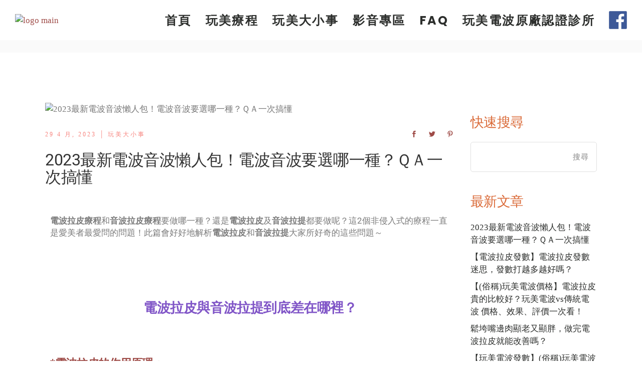

--- FILE ---
content_type: text/html; charset=UTF-8
request_url: https://oligioasia.com/2023%E6%9C%80%E6%96%B0%E9%9B%BB%E6%B3%A2%E9%9F%B3%E6%B3%A2%E6%87%B6%E4%BA%BA%E5%8C%85%E9%9B%BB%E6%B3%A2%E9%9F%B3%E6%B3%A2%E8%A6%81%E9%81%B8%E5%93%AA%E4%B8%80%E7%A8%AE%EF%BD%91%EF%BD%81%E4%B8%80/
body_size: 33885
content:
<!DOCTYPE html>
<html lang="zh-TW">
<head>
	<meta charset="UTF-8">
	<meta name="viewport" content="width=device-width, initial-scale=1, user-scalable=yes">
	<link rel="profile" href="https://gmpg.org/xfn/11">
	
	
	<meta name='robots' content='index, follow, max-image-preview:large, max-snippet:-1, max-video-preview:-1' />
	<style>img:is([sizes="auto" i], [sizes^="auto," i]) { contain-intrinsic-size: 3000px 1500px }</style>
	
	<!-- This site is optimized with the Yoast SEO plugin v26.8 - https://yoast.com/product/yoast-seo-wordpress/ -->
	<title>2023最新電波音波懶人包！電波音波要選哪一種？ＱＡ一次搞懂</title>
	<meta name="description" content="電波拉皮療程和音波拉皮療程要做哪一種？&quot;電波拉皮和音波拉提&quot;我適合哪一種？還是&quot;電波拉皮和音波拉提&quot;都要做呢？這2種非侵入式的拉提療程一直是愛美者最愛問的問題！此篇會好好地解析電波拉皮和音波拉提比較級差異，以及大家所好奇的這些Q&amp;A問題分享～" />
	<link rel="canonical" href="https://oligioasia.com/2023最新電波音波懶人包電波音波要選哪一種ｑａ一/" />
	<meta property="og:locale" content="zh_TW" />
	<meta property="og:type" content="article" />
	<meta property="og:title" content="2023最新電波音波懶人包！電波音波要選哪一種？ＱＡ一次搞懂" />
	<meta property="og:description" content="電波拉皮療程和音波拉皮療程要做哪一種？&quot;電波拉皮和音波拉提&quot;我適合哪一種？還是&quot;電波拉皮和音波拉提&quot;都要做呢？這2種非侵入式的拉提療程一直是愛美者最愛問的問題！此篇會好好地解析電波拉皮和音波拉提比較級差異，以及大家所好奇的這些Q&amp;A問題分享～" />
	<meta property="og:url" content="https://oligioasia.com/2023最新電波音波懶人包電波音波要選哪一種ｑａ一/" />
	<meta property="og:site_name" content="玩美電波" />
	<meta property="article:published_time" content="2023-04-29T02:00:00+00:00" />
	<meta property="og:image" content="https://oligioasia.com/wp-content/uploads/2023/04/OL-0230418A-配圖-01.jpg" />
	<meta property="og:image:width" content="1921" />
	<meta property="og:image:height" content="954" />
	<meta property="og:image:type" content="image/jpeg" />
	<meta name="author" content="admin" />
	<meta name="twitter:card" content="summary_large_image" />
	<meta name="twitter:label1" content="作者:" />
	<meta name="twitter:data1" content="admin" />
	<meta name="twitter:label2" content="預估閱讀時間" />
	<meta name="twitter:data2" content="2 分鐘" />
	<script type="application/ld+json" class="yoast-schema-graph">{"@context":"https://schema.org","@graph":[{"@type":"Article","@id":"https://oligioasia.com/2023%e6%9c%80%e6%96%b0%e9%9b%bb%e6%b3%a2%e9%9f%b3%e6%b3%a2%e6%87%b6%e4%ba%ba%e5%8c%85%e9%9b%bb%e6%b3%a2%e9%9f%b3%e6%b3%a2%e8%a6%81%e9%81%b8%e5%93%aa%e4%b8%80%e7%a8%ae%ef%bd%91%ef%bd%81%e4%b8%80/#article","isPartOf":{"@id":"https://oligioasia.com/2023%e6%9c%80%e6%96%b0%e9%9b%bb%e6%b3%a2%e9%9f%b3%e6%b3%a2%e6%87%b6%e4%ba%ba%e5%8c%85%e9%9b%bb%e6%b3%a2%e9%9f%b3%e6%b3%a2%e8%a6%81%e9%81%b8%e5%93%aa%e4%b8%80%e7%a8%ae%ef%bd%91%ef%bd%81%e4%b8%80/"},"author":{"name":"admin","@id":"https://oligioasia.com/#/schema/person/5ef51c49e253e62f15537688f283e930"},"headline":"2023最新電波音波懶人包！電波音波要選哪一種？ＱＡ一次搞懂","datePublished":"2023-04-29T02:00:00+00:00","mainEntityOfPage":{"@id":"https://oligioasia.com/2023%e6%9c%80%e6%96%b0%e9%9b%bb%e6%b3%a2%e9%9f%b3%e6%b3%a2%e6%87%b6%e4%ba%ba%e5%8c%85%e9%9b%bb%e6%b3%a2%e9%9f%b3%e6%b3%a2%e8%a6%81%e9%81%b8%e5%93%aa%e4%b8%80%e7%a8%ae%ef%bd%91%ef%bd%81%e4%b8%80/"},"wordCount":2,"image":{"@id":"https://oligioasia.com/2023%e6%9c%80%e6%96%b0%e9%9b%bb%e6%b3%a2%e9%9f%b3%e6%b3%a2%e6%87%b6%e4%ba%ba%e5%8c%85%e9%9b%bb%e6%b3%a2%e9%9f%b3%e6%b3%a2%e8%a6%81%e9%81%b8%e5%93%aa%e4%b8%80%e7%a8%ae%ef%bd%91%ef%bd%81%e4%b8%80/#primaryimage"},"thumbnailUrl":"https://oligioasia.com/wp-content/uploads/2023/04/OL-0230418A-配圖-01.jpg","keywords":["2023玩美電波","玩美","玩美電波","玩美電波優勢","玩美電波優點","玩美電波官網","玩美電波差異","玩美電波效果","玩美電波痛","玩美電波痛感","玩美電波能量","電波拉皮","電波拉皮推薦","電波拉皮比較"],"articleSection":["玩美大小事"],"inLanguage":"zh-TW"},{"@type":"WebPage","@id":"https://oligioasia.com/2023%e6%9c%80%e6%96%b0%e9%9b%bb%e6%b3%a2%e9%9f%b3%e6%b3%a2%e6%87%b6%e4%ba%ba%e5%8c%85%e9%9b%bb%e6%b3%a2%e9%9f%b3%e6%b3%a2%e8%a6%81%e9%81%b8%e5%93%aa%e4%b8%80%e7%a8%ae%ef%bd%91%ef%bd%81%e4%b8%80/","url":"https://oligioasia.com/2023%e6%9c%80%e6%96%b0%e9%9b%bb%e6%b3%a2%e9%9f%b3%e6%b3%a2%e6%87%b6%e4%ba%ba%e5%8c%85%e9%9b%bb%e6%b3%a2%e9%9f%b3%e6%b3%a2%e8%a6%81%e9%81%b8%e5%93%aa%e4%b8%80%e7%a8%ae%ef%bd%91%ef%bd%81%e4%b8%80/","name":"2023最新電波音波懶人包！電波音波要選哪一種？ＱＡ一次搞懂","isPartOf":{"@id":"https://oligioasia.com/#website"},"primaryImageOfPage":{"@id":"https://oligioasia.com/2023%e6%9c%80%e6%96%b0%e9%9b%bb%e6%b3%a2%e9%9f%b3%e6%b3%a2%e6%87%b6%e4%ba%ba%e5%8c%85%e9%9b%bb%e6%b3%a2%e9%9f%b3%e6%b3%a2%e8%a6%81%e9%81%b8%e5%93%aa%e4%b8%80%e7%a8%ae%ef%bd%91%ef%bd%81%e4%b8%80/#primaryimage"},"image":{"@id":"https://oligioasia.com/2023%e6%9c%80%e6%96%b0%e9%9b%bb%e6%b3%a2%e9%9f%b3%e6%b3%a2%e6%87%b6%e4%ba%ba%e5%8c%85%e9%9b%bb%e6%b3%a2%e9%9f%b3%e6%b3%a2%e8%a6%81%e9%81%b8%e5%93%aa%e4%b8%80%e7%a8%ae%ef%bd%91%ef%bd%81%e4%b8%80/#primaryimage"},"thumbnailUrl":"https://oligioasia.com/wp-content/uploads/2023/04/OL-0230418A-配圖-01.jpg","datePublished":"2023-04-29T02:00:00+00:00","author":{"@id":"https://oligioasia.com/#/schema/person/5ef51c49e253e62f15537688f283e930"},"description":"電波拉皮療程和音波拉皮療程要做哪一種？\"電波拉皮和音波拉提\"我適合哪一種？還是\"電波拉皮和音波拉提\"都要做呢？這2種非侵入式的拉提療程一直是愛美者最愛問的問題！此篇會好好地解析電波拉皮和音波拉提比較級差異，以及大家所好奇的這些Q&A問題分享～","breadcrumb":{"@id":"https://oligioasia.com/2023%e6%9c%80%e6%96%b0%e9%9b%bb%e6%b3%a2%e9%9f%b3%e6%b3%a2%e6%87%b6%e4%ba%ba%e5%8c%85%e9%9b%bb%e6%b3%a2%e9%9f%b3%e6%b3%a2%e8%a6%81%e9%81%b8%e5%93%aa%e4%b8%80%e7%a8%ae%ef%bd%91%ef%bd%81%e4%b8%80/#breadcrumb"},"inLanguage":"zh-TW","potentialAction":[{"@type":"ReadAction","target":["https://oligioasia.com/2023%e6%9c%80%e6%96%b0%e9%9b%bb%e6%b3%a2%e9%9f%b3%e6%b3%a2%e6%87%b6%e4%ba%ba%e5%8c%85%e9%9b%bb%e6%b3%a2%e9%9f%b3%e6%b3%a2%e8%a6%81%e9%81%b8%e5%93%aa%e4%b8%80%e7%a8%ae%ef%bd%91%ef%bd%81%e4%b8%80/"]}]},{"@type":"ImageObject","inLanguage":"zh-TW","@id":"https://oligioasia.com/2023%e6%9c%80%e6%96%b0%e9%9b%bb%e6%b3%a2%e9%9f%b3%e6%b3%a2%e6%87%b6%e4%ba%ba%e5%8c%85%e9%9b%bb%e6%b3%a2%e9%9f%b3%e6%b3%a2%e8%a6%81%e9%81%b8%e5%93%aa%e4%b8%80%e7%a8%ae%ef%bd%91%ef%bd%81%e4%b8%80/#primaryimage","url":"https://oligioasia.com/wp-content/uploads/2023/04/OL-0230418A-配圖-01.jpg","contentUrl":"https://oligioasia.com/wp-content/uploads/2023/04/OL-0230418A-配圖-01.jpg","width":1921,"height":954,"caption":"2023最新電波音波懶人包！電波音波要選哪一種？ＱＡ一次搞懂"},{"@type":"BreadcrumbList","@id":"https://oligioasia.com/2023%e6%9c%80%e6%96%b0%e9%9b%bb%e6%b3%a2%e9%9f%b3%e6%b3%a2%e6%87%b6%e4%ba%ba%e5%8c%85%e9%9b%bb%e6%b3%a2%e9%9f%b3%e6%b3%a2%e8%a6%81%e9%81%b8%e5%93%aa%e4%b8%80%e7%a8%ae%ef%bd%91%ef%bd%81%e4%b8%80/#breadcrumb","itemListElement":[{"@type":"ListItem","position":1,"name":"Home","item":"https://oligioasia.com/"},{"@type":"ListItem","position":2,"name":"2023最新電波音波懶人包！電波音波要選哪一種？ＱＡ一次搞懂"}]},{"@type":"WebSite","@id":"https://oligioasia.com/#website","url":"https://oligioasia.com/","name":"玩美電波","description":"","potentialAction":[{"@type":"SearchAction","target":{"@type":"EntryPoint","urlTemplate":"https://oligioasia.com/?s={search_term_string}"},"query-input":{"@type":"PropertyValueSpecification","valueRequired":true,"valueName":"search_term_string"}}],"inLanguage":"zh-TW"},{"@type":"Person","@id":"https://oligioasia.com/#/schema/person/5ef51c49e253e62f15537688f283e930","name":"admin","sameAs":["http://oligioasia.com"],"url":"https://oligioasia.com/author/oliroot/"}]}</script>
	<!-- / Yoast SEO plugin. -->


<link rel='dns-prefetch' href='//fonts.googleapis.com' />
<link rel='dns-prefetch' href='//use.fontawesome.com' />
<link rel="alternate" type="application/rss+xml" title="訂閱《玩美電波》&raquo; 資訊提供" href="https://oligioasia.com/feed/" />
<link rel="alternate" type="application/rss+xml" title="訂閱《玩美電波》&raquo; 留言的資訊提供" href="https://oligioasia.com/comments/feed/" />
		<!-- This site uses the Google Analytics by MonsterInsights plugin v9.11.1 - Using Analytics tracking - https://www.monsterinsights.com/ -->
							<script src="//www.googletagmanager.com/gtag/js?id=G-B6TQH2ZWN9"  data-cfasync="false" data-wpfc-render="false" type="text/javascript" async></script>
			<script data-cfasync="false" data-wpfc-render="false" type="text/javascript">
				var mi_version = '9.11.1';
				var mi_track_user = true;
				var mi_no_track_reason = '';
								var MonsterInsightsDefaultLocations = {"page_location":"https:\/\/oligioasia.com\/2023%E6%9C%80%E6%96%B0%E9%9B%BB%E6%B3%A2%E9%9F%B3%E6%B3%A2%E6%87%B6%E4%BA%BA%E5%8C%85%E9%9B%BB%E6%B3%A2%E9%9F%B3%E6%B3%A2%E8%A6%81%E9%81%B8%E5%93%AA%E4%B8%80%E7%A8%AE%EF%BD%91%EF%BD%81%E4%B8%80\/"};
								if ( typeof MonsterInsightsPrivacyGuardFilter === 'function' ) {
					var MonsterInsightsLocations = (typeof MonsterInsightsExcludeQuery === 'object') ? MonsterInsightsPrivacyGuardFilter( MonsterInsightsExcludeQuery ) : MonsterInsightsPrivacyGuardFilter( MonsterInsightsDefaultLocations );
				} else {
					var MonsterInsightsLocations = (typeof MonsterInsightsExcludeQuery === 'object') ? MonsterInsightsExcludeQuery : MonsterInsightsDefaultLocations;
				}

								var disableStrs = [
										'ga-disable-G-B6TQH2ZWN9',
									];

				/* Function to detect opted out users */
				function __gtagTrackerIsOptedOut() {
					for (var index = 0; index < disableStrs.length; index++) {
						if (document.cookie.indexOf(disableStrs[index] + '=true') > -1) {
							return true;
						}
					}

					return false;
				}

				/* Disable tracking if the opt-out cookie exists. */
				if (__gtagTrackerIsOptedOut()) {
					for (var index = 0; index < disableStrs.length; index++) {
						window[disableStrs[index]] = true;
					}
				}

				/* Opt-out function */
				function __gtagTrackerOptout() {
					for (var index = 0; index < disableStrs.length; index++) {
						document.cookie = disableStrs[index] + '=true; expires=Thu, 31 Dec 2099 23:59:59 UTC; path=/';
						window[disableStrs[index]] = true;
					}
				}

				if ('undefined' === typeof gaOptout) {
					function gaOptout() {
						__gtagTrackerOptout();
					}
				}
								window.dataLayer = window.dataLayer || [];

				window.MonsterInsightsDualTracker = {
					helpers: {},
					trackers: {},
				};
				if (mi_track_user) {
					function __gtagDataLayer() {
						dataLayer.push(arguments);
					}

					function __gtagTracker(type, name, parameters) {
						if (!parameters) {
							parameters = {};
						}

						if (parameters.send_to) {
							__gtagDataLayer.apply(null, arguments);
							return;
						}

						if (type === 'event') {
														parameters.send_to = monsterinsights_frontend.v4_id;
							var hookName = name;
							if (typeof parameters['event_category'] !== 'undefined') {
								hookName = parameters['event_category'] + ':' + name;
							}

							if (typeof MonsterInsightsDualTracker.trackers[hookName] !== 'undefined') {
								MonsterInsightsDualTracker.trackers[hookName](parameters);
							} else {
								__gtagDataLayer('event', name, parameters);
							}
							
						} else {
							__gtagDataLayer.apply(null, arguments);
						}
					}

					__gtagTracker('js', new Date());
					__gtagTracker('set', {
						'developer_id.dZGIzZG': true,
											});
					if ( MonsterInsightsLocations.page_location ) {
						__gtagTracker('set', MonsterInsightsLocations);
					}
										__gtagTracker('config', 'G-B6TQH2ZWN9', {"forceSSL":"true","link_attribution":"true"} );
										window.gtag = __gtagTracker;										(function () {
						/* https://developers.google.com/analytics/devguides/collection/analyticsjs/ */
						/* ga and __gaTracker compatibility shim. */
						var noopfn = function () {
							return null;
						};
						var newtracker = function () {
							return new Tracker();
						};
						var Tracker = function () {
							return null;
						};
						var p = Tracker.prototype;
						p.get = noopfn;
						p.set = noopfn;
						p.send = function () {
							var args = Array.prototype.slice.call(arguments);
							args.unshift('send');
							__gaTracker.apply(null, args);
						};
						var __gaTracker = function () {
							var len = arguments.length;
							if (len === 0) {
								return;
							}
							var f = arguments[len - 1];
							if (typeof f !== 'object' || f === null || typeof f.hitCallback !== 'function') {
								if ('send' === arguments[0]) {
									var hitConverted, hitObject = false, action;
									if ('event' === arguments[1]) {
										if ('undefined' !== typeof arguments[3]) {
											hitObject = {
												'eventAction': arguments[3],
												'eventCategory': arguments[2],
												'eventLabel': arguments[4],
												'value': arguments[5] ? arguments[5] : 1,
											}
										}
									}
									if ('pageview' === arguments[1]) {
										if ('undefined' !== typeof arguments[2]) {
											hitObject = {
												'eventAction': 'page_view',
												'page_path': arguments[2],
											}
										}
									}
									if (typeof arguments[2] === 'object') {
										hitObject = arguments[2];
									}
									if (typeof arguments[5] === 'object') {
										Object.assign(hitObject, arguments[5]);
									}
									if ('undefined' !== typeof arguments[1].hitType) {
										hitObject = arguments[1];
										if ('pageview' === hitObject.hitType) {
											hitObject.eventAction = 'page_view';
										}
									}
									if (hitObject) {
										action = 'timing' === arguments[1].hitType ? 'timing_complete' : hitObject.eventAction;
										hitConverted = mapArgs(hitObject);
										__gtagTracker('event', action, hitConverted);
									}
								}
								return;
							}

							function mapArgs(args) {
								var arg, hit = {};
								var gaMap = {
									'eventCategory': 'event_category',
									'eventAction': 'event_action',
									'eventLabel': 'event_label',
									'eventValue': 'event_value',
									'nonInteraction': 'non_interaction',
									'timingCategory': 'event_category',
									'timingVar': 'name',
									'timingValue': 'value',
									'timingLabel': 'event_label',
									'page': 'page_path',
									'location': 'page_location',
									'title': 'page_title',
									'referrer' : 'page_referrer',
								};
								for (arg in args) {
																		if (!(!args.hasOwnProperty(arg) || !gaMap.hasOwnProperty(arg))) {
										hit[gaMap[arg]] = args[arg];
									} else {
										hit[arg] = args[arg];
									}
								}
								return hit;
							}

							try {
								f.hitCallback();
							} catch (ex) {
							}
						};
						__gaTracker.create = newtracker;
						__gaTracker.getByName = newtracker;
						__gaTracker.getAll = function () {
							return [];
						};
						__gaTracker.remove = noopfn;
						__gaTracker.loaded = true;
						window['__gaTracker'] = __gaTracker;
					})();
									} else {
										console.log("");
					(function () {
						function __gtagTracker() {
							return null;
						}

						window['__gtagTracker'] = __gtagTracker;
						window['gtag'] = __gtagTracker;
					})();
									}
			</script>
							<!-- / Google Analytics by MonsterInsights -->
		<script type="text/javascript">
/* <![CDATA[ */
window._wpemojiSettings = {"baseUrl":"https:\/\/s.w.org\/images\/core\/emoji\/15.0.3\/72x72\/","ext":".png","svgUrl":"https:\/\/s.w.org\/images\/core\/emoji\/15.0.3\/svg\/","svgExt":".svg","source":{"concatemoji":"https:\/\/oligioasia.com\/wp-includes\/js\/wp-emoji-release.min.js?ver=6.7.2"}};
/*! This file is auto-generated */
!function(i,n){var o,s,e;function c(e){try{var t={supportTests:e,timestamp:(new Date).valueOf()};sessionStorage.setItem(o,JSON.stringify(t))}catch(e){}}function p(e,t,n){e.clearRect(0,0,e.canvas.width,e.canvas.height),e.fillText(t,0,0);var t=new Uint32Array(e.getImageData(0,0,e.canvas.width,e.canvas.height).data),r=(e.clearRect(0,0,e.canvas.width,e.canvas.height),e.fillText(n,0,0),new Uint32Array(e.getImageData(0,0,e.canvas.width,e.canvas.height).data));return t.every(function(e,t){return e===r[t]})}function u(e,t,n){switch(t){case"flag":return n(e,"\ud83c\udff3\ufe0f\u200d\u26a7\ufe0f","\ud83c\udff3\ufe0f\u200b\u26a7\ufe0f")?!1:!n(e,"\ud83c\uddfa\ud83c\uddf3","\ud83c\uddfa\u200b\ud83c\uddf3")&&!n(e,"\ud83c\udff4\udb40\udc67\udb40\udc62\udb40\udc65\udb40\udc6e\udb40\udc67\udb40\udc7f","\ud83c\udff4\u200b\udb40\udc67\u200b\udb40\udc62\u200b\udb40\udc65\u200b\udb40\udc6e\u200b\udb40\udc67\u200b\udb40\udc7f");case"emoji":return!n(e,"\ud83d\udc26\u200d\u2b1b","\ud83d\udc26\u200b\u2b1b")}return!1}function f(e,t,n){var r="undefined"!=typeof WorkerGlobalScope&&self instanceof WorkerGlobalScope?new OffscreenCanvas(300,150):i.createElement("canvas"),a=r.getContext("2d",{willReadFrequently:!0}),o=(a.textBaseline="top",a.font="600 32px Arial",{});return e.forEach(function(e){o[e]=t(a,e,n)}),o}function t(e){var t=i.createElement("script");t.src=e,t.defer=!0,i.head.appendChild(t)}"undefined"!=typeof Promise&&(o="wpEmojiSettingsSupports",s=["flag","emoji"],n.supports={everything:!0,everythingExceptFlag:!0},e=new Promise(function(e){i.addEventListener("DOMContentLoaded",e,{once:!0})}),new Promise(function(t){var n=function(){try{var e=JSON.parse(sessionStorage.getItem(o));if("object"==typeof e&&"number"==typeof e.timestamp&&(new Date).valueOf()<e.timestamp+604800&&"object"==typeof e.supportTests)return e.supportTests}catch(e){}return null}();if(!n){if("undefined"!=typeof Worker&&"undefined"!=typeof OffscreenCanvas&&"undefined"!=typeof URL&&URL.createObjectURL&&"undefined"!=typeof Blob)try{var e="postMessage("+f.toString()+"("+[JSON.stringify(s),u.toString(),p.toString()].join(",")+"));",r=new Blob([e],{type:"text/javascript"}),a=new Worker(URL.createObjectURL(r),{name:"wpTestEmojiSupports"});return void(a.onmessage=function(e){c(n=e.data),a.terminate(),t(n)})}catch(e){}c(n=f(s,u,p))}t(n)}).then(function(e){for(var t in e)n.supports[t]=e[t],n.supports.everything=n.supports.everything&&n.supports[t],"flag"!==t&&(n.supports.everythingExceptFlag=n.supports.everythingExceptFlag&&n.supports[t]);n.supports.everythingExceptFlag=n.supports.everythingExceptFlag&&!n.supports.flag,n.DOMReady=!1,n.readyCallback=function(){n.DOMReady=!0}}).then(function(){return e}).then(function(){var e;n.supports.everything||(n.readyCallback(),(e=n.source||{}).concatemoji?t(e.concatemoji):e.wpemoji&&e.twemoji&&(t(e.twemoji),t(e.wpemoji)))}))}((window,document),window._wpemojiSettings);
/* ]]> */
</script>
<link rel='stylesheet' id='dripicons-css' href='https://oligioasia.com/wp-content/plugins/touchup-core/inc/icons/dripicons/assets/css/dripicons.min.css?ver=6.7.2' type='text/css' media='all' />
<link rel='stylesheet' id='elegant-icons-css' href='https://oligioasia.com/wp-content/plugins/touchup-core/inc/icons/elegant-icons/assets/css/elegant-icons.min.css?ver=6.7.2' type='text/css' media='all' />
<link rel='stylesheet' id='font-awesome-css' href='https://oligioasia.com/wp-content/plugins/touchup-core/inc/icons/font-awesome/assets/css/all.min.css?ver=6.7.2' type='text/css' media='all' />
<link rel='stylesheet' id='ionicons-css' href='https://oligioasia.com/wp-content/plugins/touchup-core/inc/icons/ionicons/assets/css/ionicons.min.css?ver=6.7.2' type='text/css' media='all' />
<link rel='stylesheet' id='linea-icons-css' href='https://oligioasia.com/wp-content/plugins/touchup-core/inc/icons/linea-icons/assets/css/linea-icons.min.css?ver=6.7.2' type='text/css' media='all' />
<link rel='stylesheet' id='linear-icons-css' href='https://oligioasia.com/wp-content/plugins/touchup-core/inc/icons/linear-icons/assets/css/linear-icons.min.css?ver=6.7.2' type='text/css' media='all' />
<link rel='stylesheet' id='material-icons-css' href='https://fonts.googleapis.com/icon?family=Material+Icons&#038;ver=6.7.2' type='text/css' media='all' />
<link rel='stylesheet' id='simple-line-icons-css' href='https://oligioasia.com/wp-content/plugins/touchup-core/inc/icons/simple-line-icons/assets/css/simple-line-icons.min.css?ver=6.7.2' type='text/css' media='all' />
<style id='wp-emoji-styles-inline-css' type='text/css'>

	img.wp-smiley, img.emoji {
		display: inline !important;
		border: none !important;
		box-shadow: none !important;
		height: 1em !important;
		width: 1em !important;
		margin: 0 0.07em !important;
		vertical-align: -0.1em !important;
		background: none !important;
		padding: 0 !important;
	}
</style>
<style id='depicter-slider-style-inline-css' type='text/css'>
/*!***************************************************************************************************************************************************************************************************************************************!*\
  !*** css ./node_modules/css-loader/dist/cjs.js??ruleSet[1].rules[3].use[1]!./node_modules/postcss-loader/dist/cjs.js??ruleSet[1].rules[3].use[2]!./node_modules/sass-loader/dist/cjs.js??ruleSet[1].rules[3].use[3]!./src/style.scss ***!
  \***************************************************************************************************************************************************************************************************************************************/
/**
 * The following styles get applied both on the front of your site
 * and in the editor.
 *
 * Replace them with your own styles or remove the file completely.
 */
.wp-block-create-block-depicter {
  background-color: #21759b;
  color: #fff;
  padding: 2px;
}

/*# sourceMappingURL=style-index.css.map*/
</style>
<style id='classic-theme-styles-inline-css' type='text/css'>
/*! This file is auto-generated */
.wp-block-button__link{color:#fff;background-color:#32373c;border-radius:9999px;box-shadow:none;text-decoration:none;padding:calc(.667em + 2px) calc(1.333em + 2px);font-size:1.125em}.wp-block-file__button{background:#32373c;color:#fff;text-decoration:none}
</style>
<style id='global-styles-inline-css' type='text/css'>
:root{--wp--preset--aspect-ratio--square: 1;--wp--preset--aspect-ratio--4-3: 4/3;--wp--preset--aspect-ratio--3-4: 3/4;--wp--preset--aspect-ratio--3-2: 3/2;--wp--preset--aspect-ratio--2-3: 2/3;--wp--preset--aspect-ratio--16-9: 16/9;--wp--preset--aspect-ratio--9-16: 9/16;--wp--preset--color--black: #000000;--wp--preset--color--cyan-bluish-gray: #abb8c3;--wp--preset--color--white: #ffffff;--wp--preset--color--pale-pink: #f78da7;--wp--preset--color--vivid-red: #cf2e2e;--wp--preset--color--luminous-vivid-orange: #ff6900;--wp--preset--color--luminous-vivid-amber: #fcb900;--wp--preset--color--light-green-cyan: #7bdcb5;--wp--preset--color--vivid-green-cyan: #00d084;--wp--preset--color--pale-cyan-blue: #8ed1fc;--wp--preset--color--vivid-cyan-blue: #0693e3;--wp--preset--color--vivid-purple: #9b51e0;--wp--preset--gradient--vivid-cyan-blue-to-vivid-purple: linear-gradient(135deg,rgba(6,147,227,1) 0%,rgb(155,81,224) 100%);--wp--preset--gradient--light-green-cyan-to-vivid-green-cyan: linear-gradient(135deg,rgb(122,220,180) 0%,rgb(0,208,130) 100%);--wp--preset--gradient--luminous-vivid-amber-to-luminous-vivid-orange: linear-gradient(135deg,rgba(252,185,0,1) 0%,rgba(255,105,0,1) 100%);--wp--preset--gradient--luminous-vivid-orange-to-vivid-red: linear-gradient(135deg,rgba(255,105,0,1) 0%,rgb(207,46,46) 100%);--wp--preset--gradient--very-light-gray-to-cyan-bluish-gray: linear-gradient(135deg,rgb(238,238,238) 0%,rgb(169,184,195) 100%);--wp--preset--gradient--cool-to-warm-spectrum: linear-gradient(135deg,rgb(74,234,220) 0%,rgb(151,120,209) 20%,rgb(207,42,186) 40%,rgb(238,44,130) 60%,rgb(251,105,98) 80%,rgb(254,248,76) 100%);--wp--preset--gradient--blush-light-purple: linear-gradient(135deg,rgb(255,206,236) 0%,rgb(152,150,240) 100%);--wp--preset--gradient--blush-bordeaux: linear-gradient(135deg,rgb(254,205,165) 0%,rgb(254,45,45) 50%,rgb(107,0,62) 100%);--wp--preset--gradient--luminous-dusk: linear-gradient(135deg,rgb(255,203,112) 0%,rgb(199,81,192) 50%,rgb(65,88,208) 100%);--wp--preset--gradient--pale-ocean: linear-gradient(135deg,rgb(255,245,203) 0%,rgb(182,227,212) 50%,rgb(51,167,181) 100%);--wp--preset--gradient--electric-grass: linear-gradient(135deg,rgb(202,248,128) 0%,rgb(113,206,126) 100%);--wp--preset--gradient--midnight: linear-gradient(135deg,rgb(2,3,129) 0%,rgb(40,116,252) 100%);--wp--preset--font-size--small: 13px;--wp--preset--font-size--medium: 20px;--wp--preset--font-size--large: 36px;--wp--preset--font-size--x-large: 42px;--wp--preset--spacing--20: 0.44rem;--wp--preset--spacing--30: 0.67rem;--wp--preset--spacing--40: 1rem;--wp--preset--spacing--50: 1.5rem;--wp--preset--spacing--60: 2.25rem;--wp--preset--spacing--70: 3.38rem;--wp--preset--spacing--80: 5.06rem;--wp--preset--shadow--natural: 6px 6px 9px rgba(0, 0, 0, 0.2);--wp--preset--shadow--deep: 12px 12px 50px rgba(0, 0, 0, 0.4);--wp--preset--shadow--sharp: 6px 6px 0px rgba(0, 0, 0, 0.2);--wp--preset--shadow--outlined: 6px 6px 0px -3px rgba(255, 255, 255, 1), 6px 6px rgba(0, 0, 0, 1);--wp--preset--shadow--crisp: 6px 6px 0px rgba(0, 0, 0, 1);}:where(.is-layout-flex){gap: 0.5em;}:where(.is-layout-grid){gap: 0.5em;}body .is-layout-flex{display: flex;}.is-layout-flex{flex-wrap: wrap;align-items: center;}.is-layout-flex > :is(*, div){margin: 0;}body .is-layout-grid{display: grid;}.is-layout-grid > :is(*, div){margin: 0;}:where(.wp-block-columns.is-layout-flex){gap: 2em;}:where(.wp-block-columns.is-layout-grid){gap: 2em;}:where(.wp-block-post-template.is-layout-flex){gap: 1.25em;}:where(.wp-block-post-template.is-layout-grid){gap: 1.25em;}.has-black-color{color: var(--wp--preset--color--black) !important;}.has-cyan-bluish-gray-color{color: var(--wp--preset--color--cyan-bluish-gray) !important;}.has-white-color{color: var(--wp--preset--color--white) !important;}.has-pale-pink-color{color: var(--wp--preset--color--pale-pink) !important;}.has-vivid-red-color{color: var(--wp--preset--color--vivid-red) !important;}.has-luminous-vivid-orange-color{color: var(--wp--preset--color--luminous-vivid-orange) !important;}.has-luminous-vivid-amber-color{color: var(--wp--preset--color--luminous-vivid-amber) !important;}.has-light-green-cyan-color{color: var(--wp--preset--color--light-green-cyan) !important;}.has-vivid-green-cyan-color{color: var(--wp--preset--color--vivid-green-cyan) !important;}.has-pale-cyan-blue-color{color: var(--wp--preset--color--pale-cyan-blue) !important;}.has-vivid-cyan-blue-color{color: var(--wp--preset--color--vivid-cyan-blue) !important;}.has-vivid-purple-color{color: var(--wp--preset--color--vivid-purple) !important;}.has-black-background-color{background-color: var(--wp--preset--color--black) !important;}.has-cyan-bluish-gray-background-color{background-color: var(--wp--preset--color--cyan-bluish-gray) !important;}.has-white-background-color{background-color: var(--wp--preset--color--white) !important;}.has-pale-pink-background-color{background-color: var(--wp--preset--color--pale-pink) !important;}.has-vivid-red-background-color{background-color: var(--wp--preset--color--vivid-red) !important;}.has-luminous-vivid-orange-background-color{background-color: var(--wp--preset--color--luminous-vivid-orange) !important;}.has-luminous-vivid-amber-background-color{background-color: var(--wp--preset--color--luminous-vivid-amber) !important;}.has-light-green-cyan-background-color{background-color: var(--wp--preset--color--light-green-cyan) !important;}.has-vivid-green-cyan-background-color{background-color: var(--wp--preset--color--vivid-green-cyan) !important;}.has-pale-cyan-blue-background-color{background-color: var(--wp--preset--color--pale-cyan-blue) !important;}.has-vivid-cyan-blue-background-color{background-color: var(--wp--preset--color--vivid-cyan-blue) !important;}.has-vivid-purple-background-color{background-color: var(--wp--preset--color--vivid-purple) !important;}.has-black-border-color{border-color: var(--wp--preset--color--black) !important;}.has-cyan-bluish-gray-border-color{border-color: var(--wp--preset--color--cyan-bluish-gray) !important;}.has-white-border-color{border-color: var(--wp--preset--color--white) !important;}.has-pale-pink-border-color{border-color: var(--wp--preset--color--pale-pink) !important;}.has-vivid-red-border-color{border-color: var(--wp--preset--color--vivid-red) !important;}.has-luminous-vivid-orange-border-color{border-color: var(--wp--preset--color--luminous-vivid-orange) !important;}.has-luminous-vivid-amber-border-color{border-color: var(--wp--preset--color--luminous-vivid-amber) !important;}.has-light-green-cyan-border-color{border-color: var(--wp--preset--color--light-green-cyan) !important;}.has-vivid-green-cyan-border-color{border-color: var(--wp--preset--color--vivid-green-cyan) !important;}.has-pale-cyan-blue-border-color{border-color: var(--wp--preset--color--pale-cyan-blue) !important;}.has-vivid-cyan-blue-border-color{border-color: var(--wp--preset--color--vivid-cyan-blue) !important;}.has-vivid-purple-border-color{border-color: var(--wp--preset--color--vivid-purple) !important;}.has-vivid-cyan-blue-to-vivid-purple-gradient-background{background: var(--wp--preset--gradient--vivid-cyan-blue-to-vivid-purple) !important;}.has-light-green-cyan-to-vivid-green-cyan-gradient-background{background: var(--wp--preset--gradient--light-green-cyan-to-vivid-green-cyan) !important;}.has-luminous-vivid-amber-to-luminous-vivid-orange-gradient-background{background: var(--wp--preset--gradient--luminous-vivid-amber-to-luminous-vivid-orange) !important;}.has-luminous-vivid-orange-to-vivid-red-gradient-background{background: var(--wp--preset--gradient--luminous-vivid-orange-to-vivid-red) !important;}.has-very-light-gray-to-cyan-bluish-gray-gradient-background{background: var(--wp--preset--gradient--very-light-gray-to-cyan-bluish-gray) !important;}.has-cool-to-warm-spectrum-gradient-background{background: var(--wp--preset--gradient--cool-to-warm-spectrum) !important;}.has-blush-light-purple-gradient-background{background: var(--wp--preset--gradient--blush-light-purple) !important;}.has-blush-bordeaux-gradient-background{background: var(--wp--preset--gradient--blush-bordeaux) !important;}.has-luminous-dusk-gradient-background{background: var(--wp--preset--gradient--luminous-dusk) !important;}.has-pale-ocean-gradient-background{background: var(--wp--preset--gradient--pale-ocean) !important;}.has-electric-grass-gradient-background{background: var(--wp--preset--gradient--electric-grass) !important;}.has-midnight-gradient-background{background: var(--wp--preset--gradient--midnight) !important;}.has-small-font-size{font-size: var(--wp--preset--font-size--small) !important;}.has-medium-font-size{font-size: var(--wp--preset--font-size--medium) !important;}.has-large-font-size{font-size: var(--wp--preset--font-size--large) !important;}.has-x-large-font-size{font-size: var(--wp--preset--font-size--x-large) !important;}
:where(.wp-block-post-template.is-layout-flex){gap: 1.25em;}:where(.wp-block-post-template.is-layout-grid){gap: 1.25em;}
:where(.wp-block-columns.is-layout-flex){gap: 2em;}:where(.wp-block-columns.is-layout-grid){gap: 2em;}
:root :where(.wp-block-pullquote){font-size: 1.5em;line-height: 1.6;}
</style>
<link rel='stylesheet' id='booked-tooltipster-css' href='https://oligioasia.com/wp-content/plugins/booked/assets/js/tooltipster/css/tooltipster.css?ver=3.3.0' type='text/css' media='all' />
<link rel='stylesheet' id='booked-tooltipster-theme-css' href='https://oligioasia.com/wp-content/plugins/booked/assets/js/tooltipster/css/themes/tooltipster-light.css?ver=3.3.0' type='text/css' media='all' />
<link rel='stylesheet' id='booked-animations-css' href='https://oligioasia.com/wp-content/plugins/booked/assets/css/animations.css?ver=2.4.2' type='text/css' media='all' />
<link rel='stylesheet' id='booked-css-css' href='https://oligioasia.com/wp-content/plugins/booked/dist/booked.css?ver=2.4.2' type='text/css' media='all' />
<style id='booked-css-inline-css' type='text/css'>
#ui-datepicker-div.booked_custom_date_picker table.ui-datepicker-calendar tbody td a.ui-state-active,#ui-datepicker-div.booked_custom_date_picker table.ui-datepicker-calendar tbody td a.ui-state-active:hover,body #booked-profile-page input[type=submit].button-primary:hover,body .booked-list-view button.button:hover, body .booked-list-view input[type=submit].button-primary:hover,body div.booked-calendar input[type=submit].button-primary:hover,body .booked-modal input[type=submit].button-primary:hover,body div.booked-calendar .bc-head,body div.booked-calendar .bc-head .bc-col,body div.booked-calendar .booked-appt-list .timeslot .timeslot-people button:hover,body #booked-profile-page .booked-profile-header,body #booked-profile-page .booked-tabs li.active a,body #booked-profile-page .booked-tabs li.active a:hover,body #booked-profile-page .appt-block .google-cal-button > a:hover,#ui-datepicker-div.booked_custom_date_picker .ui-datepicker-header{ background:#2371B1 !important; }body #booked-profile-page input[type=submit].button-primary:hover,body div.booked-calendar input[type=submit].button-primary:hover,body .booked-list-view button.button:hover, body .booked-list-view input[type=submit].button-primary:hover,body .booked-modal input[type=submit].button-primary:hover,body div.booked-calendar .bc-head .bc-col,body div.booked-calendar .booked-appt-list .timeslot .timeslot-people button:hover,body #booked-profile-page .booked-profile-header,body #booked-profile-page .appt-block .google-cal-button > a:hover{ border-color:#2371B1 !important; }body div.booked-calendar .bc-row.days,body div.booked-calendar .bc-row.days .bc-col,body .booked-calendarSwitcher.calendar,body #booked-profile-page .booked-tabs,#ui-datepicker-div.booked_custom_date_picker table.ui-datepicker-calendar thead,#ui-datepicker-div.booked_custom_date_picker table.ui-datepicker-calendar thead th{ background:#014163 !important; }body div.booked-calendar .bc-row.days .bc-col,body #booked-profile-page .booked-tabs{ border-color:#014163 !important; }#ui-datepicker-div.booked_custom_date_picker table.ui-datepicker-calendar tbody td.ui-datepicker-today a,#ui-datepicker-div.booked_custom_date_picker table.ui-datepicker-calendar tbody td.ui-datepicker-today a:hover,body #booked-profile-page input[type=submit].button-primary,body div.booked-calendar input[type=submit].button-primary,body .booked-list-view button.button, body .booked-list-view input[type=submit].button-primary,body .booked-list-view button.button, body .booked-list-view input[type=submit].button-primary,body .booked-modal input[type=submit].button-primary,body div.booked-calendar .booked-appt-list .timeslot .timeslot-people button,body #booked-profile-page .booked-profile-appt-list .appt-block.approved .status-block,body #booked-profile-page .appt-block .google-cal-button > a,body .booked-modal p.booked-title-bar,body div.booked-calendar .bc-col:hover .date span,body .booked-list-view a.booked_list_date_picker_trigger.booked-dp-active,body .booked-list-view a.booked_list_date_picker_trigger.booked-dp-active:hover,.booked-ms-modal .booked-book-appt,body #booked-profile-page .booked-tabs li a .counter{ background:#56C477; }body #booked-profile-page input[type=submit].button-primary,body div.booked-calendar input[type=submit].button-primary,body .booked-list-view button.button, body .booked-list-view input[type=submit].button-primary,body .booked-list-view button.button, body .booked-list-view input[type=submit].button-primary,body .booked-modal input[type=submit].button-primary,body #booked-profile-page .appt-block .google-cal-button > a,body div.booked-calendar .booked-appt-list .timeslot .timeslot-people button,body .booked-list-view a.booked_list_date_picker_trigger.booked-dp-active,body .booked-list-view a.booked_list_date_picker_trigger.booked-dp-active:hover{ border-color:#56C477; }body .booked-modal .bm-window p i.fa,body .booked-modal .bm-window a,body .booked-appt-list .booked-public-appointment-title,body .booked-modal .bm-window p.appointment-title,.booked-ms-modal.visible:hover .booked-book-appt{ color:#56C477; }.booked-appt-list .timeslot.has-title .booked-public-appointment-title { color:inherit; }
</style>
<link rel='stylesheet' id='depicter-front-pre-css' href='https://oligioasia.com/wp-content/plugins/depicter/resources/styles/player/depicter-pre.css?ver=1691777479' type='text/css' media='all' />
<link rel="preload" as="style" onload="this.rel='stylesheet';this.onload=null" id='depicter--front-common-css' href='https://oligioasia.com/wp-content/plugins/depicter/resources/styles/player/depicter.css?ver=1691777479' type='text/css' media='all' />
<link rel='stylesheet' id='menu-image-css' href='https://oligioasia.com/wp-content/plugins/menu-image/includes/css/menu-image.css?ver=3.13' type='text/css' media='all' />
<link rel='stylesheet' id='dashicons-css' href='https://oligioasia.com/wp-includes/css/dashicons.min.css?ver=6.7.2' type='text/css' media='all' />
<link rel='stylesheet' id='rs-plugin-settings-css' href='https://oligioasia.com/wp-content/plugins/revslider/public/assets/css/rs6.css?ver=6.4.11' type='text/css' media='all' />
<style id='rs-plugin-settings-inline-css' type='text/css'>
#rs-demo-id {}
</style>
<style id='woocommerce-inline-inline-css' type='text/css'>
.woocommerce form .form-row .required { visibility: visible; }
</style>
<link rel='stylesheet' id='qi-addons-for-elementor-grid-style-css' href='https://oligioasia.com/wp-content/plugins/qi-addons-for-elementor/assets/css/grid.min.css?ver=1.9.5' type='text/css' media='all' />
<link rel='stylesheet' id='qi-addons-for-elementor-helper-parts-style-css' href='https://oligioasia.com/wp-content/plugins/qi-addons-for-elementor/assets/css/helper-parts.min.css?ver=1.9.5' type='text/css' media='all' />
<link rel='stylesheet' id='qi-addons-for-elementor-style-css' href='https://oligioasia.com/wp-content/plugins/qi-addons-for-elementor/assets/css/main.min.css?ver=1.9.5' type='text/css' media='all' />
<link rel='stylesheet' id='select2-css' href='https://oligioasia.com/wp-content/plugins/woocommerce/assets/css/select2.css?ver=10.3.7' type='text/css' media='all' />
<link rel='stylesheet' id='touchup-core-dashboard-style-css' href='https://oligioasia.com/wp-content/plugins/touchup-core/inc/core-dashboard/assets/css/core-dashboard.min.css?ver=6.7.2' type='text/css' media='all' />
<link rel='stylesheet' id='swiper-css' href='https://oligioasia.com/wp-content/plugins/qi-addons-for-elementor/assets/plugins/swiper/8.4.5/swiper.min.css?ver=8.4.5' type='text/css' media='all' />
<link rel='stylesheet' id='touchup-main-css' href='https://oligioasia.com/wp-content/themes/touchup/assets/css/main.min.css?ver=6.7.2' type='text/css' media='all' />
<link rel='stylesheet' id='touchup-core-style-css' href='https://oligioasia.com/wp-content/plugins/touchup-core/assets/css/touchup-core.min.css?ver=6.7.2' type='text/css' media='all' />
<link rel='stylesheet' id='brands-styles-css' href='https://oligioasia.com/wp-content/plugins/woocommerce/assets/css/brands.css?ver=10.3.7' type='text/css' media='all' />
<link rel='stylesheet' id='touchup-child-style-css' href='https://oligioasia.com/wp-content/themes/touchup-child/style.css?ver=6.7.2' type='text/css' media='all' />
<link rel='stylesheet' id='magnific-popup-css' href='https://oligioasia.com/wp-content/themes/touchup/assets/plugins/magnific-popup/magnific-popup.css?ver=6.7.2' type='text/css' media='all' />
<link rel='stylesheet' id='touchup-google-fonts-css' href='https://fonts.googleapis.com/css?family=Roboto%3A300%2C400%2C500%2C600%2C700%7CPoppins%3A300%2C400%2C500%2C600%2C700&#038;subset=latin-ext&#038;ver=1.0.0' type='text/css' media='all' />
<link rel='stylesheet' id='touchup-style-css' href='https://oligioasia.com/wp-content/themes/touchup/style.css?ver=6.7.2' type='text/css' media='all' />
<style id='touchup-style-inline-css' type='text/css'>
.qodef-header-navigation>ul>li>a { color: #2c2e2c;font-weight: 700;text-transform: none;}h1 { color: #da6a38;}
</style>
<link rel='stylesheet' id='booked-wc-fe-styles-css' href='https://oligioasia.com/wp-content/plugins/booked/includes/add-ons/woocommerce-payments//css/frontend-style.css?ver=6.7.2' type='text/css' media='all' />
<link rel='stylesheet' id='font-awesome-official-css' href='https://use.fontawesome.com/releases/v6.2.1/css/all.css' type='text/css' media='all' integrity="sha384-twcuYPV86B3vvpwNhWJuaLdUSLF9+ttgM2A6M870UYXrOsxKfER2MKox5cirApyA" crossorigin="anonymous" />
<link rel='stylesheet' id='touchup-core-elementor-css' href='https://oligioasia.com/wp-content/plugins/touchup-core/inc/elementor/assets/css/elementor.min.css?ver=6.7.2' type='text/css' media='all' />
<link rel='stylesheet' id='elementor-icons-css' href='https://oligioasia.com/wp-content/plugins/elementor/assets/lib/eicons/css/elementor-icons.min.css?ver=5.46.0' type='text/css' media='all' />
<link rel='stylesheet' id='elementor-frontend-css' href='https://oligioasia.com/wp-content/plugins/elementor/assets/css/frontend.min.css?ver=3.34.4' type='text/css' media='all' />
<link rel='stylesheet' id='elementor-post-6-css' href='https://oligioasia.com/wp-content/uploads/elementor/css/post-6.css?ver=1769708244' type='text/css' media='all' />
<link rel='stylesheet' id='widget-spacer-css' href='https://oligioasia.com/wp-content/plugins/elementor/assets/css/widget-spacer.min.css?ver=3.34.4' type='text/css' media='all' />
<link rel='stylesheet' id='widget-heading-css' href='https://oligioasia.com/wp-content/plugins/elementor/assets/css/widget-heading.min.css?ver=3.34.4' type='text/css' media='all' />
<link rel='stylesheet' id='widget-image-css' href='https://oligioasia.com/wp-content/plugins/elementor/assets/css/widget-image.min.css?ver=3.34.4' type='text/css' media='all' />
<link rel='stylesheet' id='elementor-post-10543-css' href='https://oligioasia.com/wp-content/uploads/elementor/css/post-10543.css?ver=1769717165' type='text/css' media='all' />
<link rel='stylesheet' id='font-awesome-official-v4shim-css' href='https://use.fontawesome.com/releases/v6.2.1/css/v4-shims.css' type='text/css' media='all' integrity="sha384-RreHPODFsMyzCpG+dKnwxOSjmjkuPWWdYP8sLpBRoSd8qPNJwaxKGUdxhQOKwUc7" crossorigin="anonymous" />
<link rel='stylesheet' id='elementor-gf-local-roboto-css' href='https://oligioasia.com/wp-content/uploads/elementor/google-fonts/css/roboto.css?ver=1742232970' type='text/css' media='all' />
<link rel='stylesheet' id='elementor-gf-local-robotoslab-css' href='https://oligioasia.com/wp-content/uploads/elementor/google-fonts/css/robotoslab.css?ver=1742232976' type='text/css' media='all' />
<script type="text/javascript" src="https://oligioasia.com/wp-includes/js/jquery/jquery.min.js?ver=3.7.1" id="jquery-core-js"></script>
<script type="text/javascript" src="https://oligioasia.com/wp-includes/js/jquery/jquery-migrate.min.js?ver=3.4.1" id="jquery-migrate-js"></script>
<script type="text/javascript" src="https://oligioasia.com/wp-content/plugins/google-analytics-for-wordpress/assets/js/frontend-gtag.min.js?ver=9.11.1" id="monsterinsights-frontend-script-js" async="async" data-wp-strategy="async"></script>
<script data-cfasync="false" data-wpfc-render="false" type="text/javascript" id='monsterinsights-frontend-script-js-extra'>/* <![CDATA[ */
var monsterinsights_frontend = {"js_events_tracking":"true","download_extensions":"doc,pdf,ppt,zip,xls,docx,pptx,xlsx","inbound_paths":"[{\"path\":\"\\\/go\\\/\",\"label\":\"affiliate\"},{\"path\":\"\\\/recommend\\\/\",\"label\":\"affiliate\"}]","home_url":"https:\/\/oligioasia.com","hash_tracking":"false","v4_id":"G-B6TQH2ZWN9"};/* ]]> */
</script>
<script type="text/javascript" src="https://oligioasia.com/wp-content/plugins/revslider/public/assets/js/rbtools.min.js?ver=6.4.8" id="tp-tools-js"></script>
<script type="text/javascript" src="https://oligioasia.com/wp-content/plugins/revslider/public/assets/js/rs6.min.js?ver=6.4.11" id="revmin-js"></script>
<script type="text/javascript" src="https://oligioasia.com/wp-content/plugins/woocommerce/assets/js/jquery-blockui/jquery.blockUI.min.js?ver=2.7.0-wc.10.3.7" id="wc-jquery-blockui-js" defer="defer" data-wp-strategy="defer"></script>
<script type="text/javascript" id="wc-add-to-cart-js-extra">
/* <![CDATA[ */
var wc_add_to_cart_params = {"ajax_url":"\/wp-admin\/admin-ajax.php","wc_ajax_url":"\/?wc-ajax=%%endpoint%%","i18n_view_cart":"\u67e5\u770b\u8cfc\u7269\u8eca","cart_url":"https:\/\/oligioasia.com","is_cart":"","cart_redirect_after_add":"no"};
/* ]]> */
</script>
<script type="text/javascript" src="https://oligioasia.com/wp-content/plugins/woocommerce/assets/js/frontend/add-to-cart.min.js?ver=10.3.7" id="wc-add-to-cart-js" defer="defer" data-wp-strategy="defer"></script>
<script type="text/javascript" src="https://oligioasia.com/wp-content/plugins/woocommerce/assets/js/js-cookie/js.cookie.min.js?ver=2.1.4-wc.10.3.7" id="wc-js-cookie-js" defer="defer" data-wp-strategy="defer"></script>
<script type="text/javascript" id="woocommerce-js-extra">
/* <![CDATA[ */
var woocommerce_params = {"ajax_url":"\/wp-admin\/admin-ajax.php","wc_ajax_url":"\/?wc-ajax=%%endpoint%%","i18n_password_show":"\u986f\u793a\u5bc6\u78bc","i18n_password_hide":"\u96b1\u85cf\u5bc6\u78bc"};
/* ]]> */
</script>
<script type="text/javascript" src="https://oligioasia.com/wp-content/plugins/woocommerce/assets/js/frontend/woocommerce.min.js?ver=10.3.7" id="woocommerce-js" defer="defer" data-wp-strategy="defer"></script>
<script type="text/javascript" src="https://oligioasia.com/wp-content/plugins/woocommerce/assets/js/select2/select2.full.min.js?ver=4.0.3-wc.10.3.7" id="wc-select2-js" defer="defer" data-wp-strategy="defer"></script>
<script type="text/javascript" id="booked-wc-fe-functions-js-extra">
/* <![CDATA[ */
var booked_wc_variables = {"prefix":"booked_wc_","ajaxurl":"https:\/\/oligioasia.com\/wp-admin\/admin-ajax.php","i18n_confirm_appt_edit":"Are you sure you want to change the appointment date? By doing so, the appointment date will need to be approved again.","i18n_pay":"Are you sure you want to add the appointment to cart and go to checkout?","i18n_mark_paid":"Are you sure you want to mark this appointment as \"Paid\"?","i18n_paid":"Paid","i18n_awaiting_payment":"Awaiting Payment","checkout_page":""};
/* ]]> */
</script>
<script type="text/javascript" src="https://oligioasia.com/wp-content/plugins/booked/includes/add-ons/woocommerce-payments//js/frontend-functions.js?ver=6.7.2" id="booked-wc-fe-functions-js"></script>
<link rel="https://api.w.org/" href="https://oligioasia.com/wp-json/" /><link rel="alternate" title="JSON" type="application/json" href="https://oligioasia.com/wp-json/wp/v2/posts/10543" /><link rel="EditURI" type="application/rsd+xml" title="RSD" href="https://oligioasia.com/xmlrpc.php?rsd" />
<meta name="generator" content="WordPress 6.7.2" />
<meta name="generator" content="WooCommerce 10.3.7" />
<link rel='shortlink' href='https://oligioasia.com/?p=10543' />
<link rel="alternate" title="oEmbed (JSON)" type="application/json+oembed" href="https://oligioasia.com/wp-json/oembed/1.0/embed?url=https%3A%2F%2Foligioasia.com%2F2023%25e6%259c%2580%25e6%2596%25b0%25e9%259b%25bb%25e6%25b3%25a2%25e9%259f%25b3%25e6%25b3%25a2%25e6%2587%25b6%25e4%25ba%25ba%25e5%258c%2585%25e9%259b%25bb%25e6%25b3%25a2%25e9%259f%25b3%25e6%25b3%25a2%25e8%25a6%2581%25e9%2581%25b8%25e5%2593%25aa%25e4%25b8%2580%25e7%25a8%25ae%25ef%25bd%2591%25ef%25bd%2581%25e4%25b8%2580%2F" />
<link rel="alternate" title="oEmbed (XML)" type="text/xml+oembed" href="https://oligioasia.com/wp-json/oembed/1.0/embed?url=https%3A%2F%2Foligioasia.com%2F2023%25e6%259c%2580%25e6%2596%25b0%25e9%259b%25bb%25e6%25b3%25a2%25e9%259f%25b3%25e6%25b3%25a2%25e6%2587%25b6%25e4%25ba%25ba%25e5%258c%2585%25e9%259b%25bb%25e6%25b3%25a2%25e9%259f%25b3%25e6%25b3%25a2%25e8%25a6%2581%25e9%2581%25b8%25e5%2593%25aa%25e4%25b8%2580%25e7%25a8%25ae%25ef%25bd%2591%25ef%25bd%2581%25e4%25b8%2580%2F&#038;format=xml" />
	<noscript><style>.woocommerce-product-gallery{ opacity: 1 !important; }</style></noscript>
	<meta name="generator" content="Elementor 3.34.4; features: additional_custom_breakpoints; settings: css_print_method-external, google_font-enabled, font_display-swap">
			<style>
				.e-con.e-parent:nth-of-type(n+4):not(.e-lazyloaded):not(.e-no-lazyload),
				.e-con.e-parent:nth-of-type(n+4):not(.e-lazyloaded):not(.e-no-lazyload) * {
					background-image: none !important;
				}
				@media screen and (max-height: 1024px) {
					.e-con.e-parent:nth-of-type(n+3):not(.e-lazyloaded):not(.e-no-lazyload),
					.e-con.e-parent:nth-of-type(n+3):not(.e-lazyloaded):not(.e-no-lazyload) * {
						background-image: none !important;
					}
				}
				@media screen and (max-height: 640px) {
					.e-con.e-parent:nth-of-type(n+2):not(.e-lazyloaded):not(.e-no-lazyload),
					.e-con.e-parent:nth-of-type(n+2):not(.e-lazyloaded):not(.e-no-lazyload) * {
						background-image: none !important;
					}
				}
			</style>
			<meta name="generator" content="Powered by Slider Revolution 6.4.11 - responsive, Mobile-Friendly Slider Plugin for WordPress with comfortable drag and drop interface." />
<link rel="icon" href="https://oligioasia.com/wp-content/uploads/2023/08/oligiologo-36x36.png" sizes="32x32" />
<link rel="icon" href="https://oligioasia.com/wp-content/uploads/2023/08/oligiologo.png" sizes="192x192" />
<link rel="apple-touch-icon" href="https://oligioasia.com/wp-content/uploads/2023/08/oligiologo.png" />
<meta name="msapplication-TileImage" content="https://oligioasia.com/wp-content/uploads/2023/08/oligiologo.png" />
<script type="text/javascript">function setREVStartSize(e){
			//window.requestAnimationFrame(function() {				 
				window.RSIW = window.RSIW===undefined ? window.innerWidth : window.RSIW;	
				window.RSIH = window.RSIH===undefined ? window.innerHeight : window.RSIH;	
				try {								
					var pw = document.getElementById(e.c).parentNode.offsetWidth,
						newh;
					pw = pw===0 || isNaN(pw) ? window.RSIW : pw;
					e.tabw = e.tabw===undefined ? 0 : parseInt(e.tabw);
					e.thumbw = e.thumbw===undefined ? 0 : parseInt(e.thumbw);
					e.tabh = e.tabh===undefined ? 0 : parseInt(e.tabh);
					e.thumbh = e.thumbh===undefined ? 0 : parseInt(e.thumbh);
					e.tabhide = e.tabhide===undefined ? 0 : parseInt(e.tabhide);
					e.thumbhide = e.thumbhide===undefined ? 0 : parseInt(e.thumbhide);
					e.mh = e.mh===undefined || e.mh=="" || e.mh==="auto" ? 0 : parseInt(e.mh,0);		
					if(e.layout==="fullscreen" || e.l==="fullscreen") 						
						newh = Math.max(e.mh,window.RSIH);					
					else{					
						e.gw = Array.isArray(e.gw) ? e.gw : [e.gw];
						for (var i in e.rl) if (e.gw[i]===undefined || e.gw[i]===0) e.gw[i] = e.gw[i-1];					
						e.gh = e.el===undefined || e.el==="" || (Array.isArray(e.el) && e.el.length==0)? e.gh : e.el;
						e.gh = Array.isArray(e.gh) ? e.gh : [e.gh];
						for (var i in e.rl) if (e.gh[i]===undefined || e.gh[i]===0) e.gh[i] = e.gh[i-1];
											
						var nl = new Array(e.rl.length),
							ix = 0,						
							sl;					
						e.tabw = e.tabhide>=pw ? 0 : e.tabw;
						e.thumbw = e.thumbhide>=pw ? 0 : e.thumbw;
						e.tabh = e.tabhide>=pw ? 0 : e.tabh;
						e.thumbh = e.thumbhide>=pw ? 0 : e.thumbh;					
						for (var i in e.rl) nl[i] = e.rl[i]<window.RSIW ? 0 : e.rl[i];
						sl = nl[0];									
						for (var i in nl) if (sl>nl[i] && nl[i]>0) { sl = nl[i]; ix=i;}															
						var m = pw>(e.gw[ix]+e.tabw+e.thumbw) ? 1 : (pw-(e.tabw+e.thumbw)) / (e.gw[ix]);					
						newh =  (e.gh[ix] * m) + (e.tabh + e.thumbh);
					}				
					if(window.rs_init_css===undefined) window.rs_init_css = document.head.appendChild(document.createElement("style"));					
					document.getElementById(e.c).height = newh+"px";
					window.rs_init_css.innerHTML += "#"+e.c+"_wrapper { height: "+newh+"px }";				
				} catch(e){
					console.log("Failure at Presize of Slider:" + e)
				}					   
			//});
		  };</script>
		<style type="text/css" id="wp-custom-css">
			body {
    font-family: "微軟正黑體" !important;
}
#qodef-page-footer, .qodef-page-title .qodef-m-title, .qodef-qi-info-cards .qodef-layout--outlined, .qodef-page-title.qodef-title--standard-with-breadcrumbs .qodef-breadcrumbs, .elementor-element-2449d16, .elementor-element-3e7237b, .elementor-element-e1560a0, .home .swiper-slide .qodef-e-content,  .qodef-header-navigation ul li a:link .qodef-menu-item-inner:after{
		display:none !important;
	}
.qodef-header-navigation ul li a:hover .qodef-menu-item-inner:after{
		display:block  !important;
	}
.home .swiper-slide  a {
            pointer-events: none;
            cursor: default;
            text-decoration: none;
            color: transparent;	
}
.qodef-blog .qodef-e-inner h2 {
    color: #333;
    margin: 25px 0 !important;
}
.wp-block-search__inside-wrapper {
    position: absolute;
}
#block-23 {
	  display: block;
    padding-bottom: 25px;
	  margin-bottom: 0px !important;
    margin-top: 0;
}
#block-23 h2{
    margin-bottom:0;
}
#block-2 form {
    margin-bottom:45px;	
}
h2 {
    color: #da6a38;
    font-size: 20pt!important;
}
h3 {
    font-size: 16pt!important;
}
.qodef-blog.qodef--single article .qodef-e-text .qodef-e-title {
    font-size: 24pt !important;
}

.page-id-10161 .elementor-icon-box-title {
    color: #2c2e2c !important;
}


#qodef-page-sidebar .widget a {
    color: #2c2e2c;
}
.qodef-section-title.qodef-alignment--center .qodef-m-title:after {
    color: #da6a38;
}
.qodef-header-navigation ul li.qodef-menu-item--narrow ul li a {
    color: #2c2e2c;
    font-weight: bold;
}
.elementor-10161  .elementor-icon {
    fill: #da6a38!important;
    color: #da6a38!important;
}
.qodef-header-navigation>ul>li>a {
    font-size: 24px;
    font-weight: bold;
}
.qodef-accordion.qodef-layout--simple p.qodef-accordion-title {
    font-size: 20px;
    color: #da6a38;
}
#qodef-page-header .qodef-header-logo-link {
    height: 80px !important;
}

.li_box li{
    font-size: 20px !important;
    color: #333 !important;
    font-size: 12px;
    line-height: 1.833em;
    font-weight: 400;
    color: #2c2e2c;
    letter-spacing: .15em;
    text-transform: uppercase;
	  padding: 8px;
}

@media screen and (max-width:768px) { .tp-bullets {
    top: 113% !important;
}

.page-id-9713 .qodef-page-title .qodef-m-inner , .page-id-3081 .qodef-page-title .qodef-m-inner , .page-id-9510 .qodef-page-title .qodef-m-inner, .page-id-9618 .qodef-page-title .qodef-m-inner  {
	  background-color: transparent;
}
.elementor-element-9cbe7de ..elementor-column-gap-default>.elementor-column>.elementor-element-populated, .padding0 {
    padding: 0px!important;
}
	.elementor-924 .elementor-element.elementor-element-c4b3f77 {
		padding-bottom:0;
	}
.qodef-page-title {
    margin-top: 70px;
}

#qodef-mobile-header-navigation .qodef-m-inner>ul>li>a {
    font-size: 20px;
}	
.elementor-element-19c4d2d img {
    width: 200px;
}	
#qodef-page-outer {
    margin-top: auto !important;
}
.elementor-924 .elementor-element.elementor-element-e5a4ae8 > .elementor-container {
    min-height: auto;
    height: 200px;
}	
}

		</style>
		</head>
<body class="post-template-default single single-post postid-10543 single-format-standard theme-touchup qode-framework-1.1.3 woocommerce-no-js qodef-qi--no-touch qi-addons-for-elementor-1.9.5 qodef-back-to-top--enabled  qodef-content-grid-1100 qodef-header--standard qodef-header-appearance--none qodef-mobile-header--standard qodef-drop-down-second--full-width qodef-timetable-enable touchup-core-1.0.1 touchup-child-child-1.0.0 touchup-1.2 qodef-sidebar--enabled qodef-header-standard--right qodef-search--fullscreen elementor-default elementor-kit-6 elementor-page elementor-page-10543" itemscope itemtype="https://schema.org/WebPage">
		<div id="qodef-page-wrapper" class="">
		<header id="qodef-page-header">
		<div id="qodef-page-header-inner" >
		<a itemprop="url" class="qodef-header-logo-link qodef-height--set" href="https://oligioasia.com/" style="height:80px" rel="home">
	<img loading="lazy" width="190" height="191" src="https://oligioasia.com/wp-content/uploads/2023/08/oligiologo.png" class="qodef-header-logo-image qodef--main" alt="logo main" />	<img loading="lazy" width="190" height="191" src="https://oligioasia.com/wp-content/uploads/2023/08/oligiologo.png" class="qodef-header-logo-image qodef--dark" alt="logo dark" />	<img loading="lazy" width="190" height="191" src="https://oligioasia.com/wp-content/uploads/2023/08/oligiologo.png" class="qodef-header-logo-image qodef--light" alt="logo main" /></a>	<nav class="qodef-header-navigation" role="navigation" aria-label="Top Menu">
		<ul id="qodef-main-navigation-menu" class="menu"><li class="menu-item menu-item-type-post_type menu-item-object-page menu-item-home menu-item-9751"><a href="https://oligioasia.com/"><span class="qodef-menu-item-inner"><span class="qodef-menu-item-text">首頁</span></span></a></li>
<li class="menu-item menu-item-type-custom menu-item-object-custom menu-item-home menu-item-has-children menu-item-9752 qodef-menu-item--narrow"><a href="http://oligioasia.com/"><span class="qodef-menu-item-inner"><span class="qodef-menu-item-text">玩美療程</span></span></a><span class="qodef-menu-arrow"></span>
<div class="qodef-drop-down-second"><div class="qodef-drop-down-second-inner"><ul class="sub-menu">
	<li class="menu-item menu-item-type-custom menu-item-object-custom menu-item-home menu-item-9753"><a href="http://oligioasia.com/#index01"><span class="qodef-menu-item-inner"><span class="qodef-menu-item-text">儀器作用原理</span></span></a></li>
	<li class="menu-item menu-item-type-custom menu-item-object-custom menu-item-home menu-item-9754"><a href="http://oligioasia.com/#index02"><span class="qodef-menu-item-inner"><span class="qodef-menu-item-text">儀器玩美特色</span></span></a></li>
	<li class="menu-item menu-item-type-custom menu-item-object-custom menu-item-home menu-item-9755"><a href="http://oligioasia.com/#index03"><span class="qodef-menu-item-inner"><span class="qodef-menu-item-text">各式探頭</span></span></a></li>
	<li class="menu-item menu-item-type-custom menu-item-object-custom menu-item-home menu-item-9756"><a href="http://oligioasia.com/#index04"><span class="qodef-menu-item-inner"><span class="qodef-menu-item-text">療程焦點</span></span></a></li>
	<li class="menu-item menu-item-type-custom menu-item-object-custom menu-item-home menu-item-9757"><a href="http://oligioasia.com/#index05"><span class="qodef-menu-item-inner"><span class="qodef-menu-item-text">玩美適用族群</span></span></a></li>
</ul></div></div>
</li>
<li class="menu-item menu-item-type-post_type menu-item-object-page menu-item-9760"><a href="https://oligioasia.com/about-oligio/"><span class="qodef-menu-item-inner"><span class="qodef-menu-item-text">玩美大小事</span></span></a></li>
<li class="menu-item menu-item-type-post_type menu-item-object-page menu-item-9763"><a href="https://oligioasia.com/video/"><span class="qodef-menu-item-inner"><span class="qodef-menu-item-text">影音專區</span></span></a></li>
<li class="menu-item menu-item-type-post_type menu-item-object-page menu-item-9762"><a href="https://oligioasia.com/faq/"><span class="qodef-menu-item-inner"><span class="qodef-menu-item-text">FAQ</span></span></a></li>
<li class="menu-item menu-item-type-post_type menu-item-object-page menu-item-10166"><a href="https://oligioasia.com/places-index/"><span class="qodef-menu-item-inner"><span class="qodef-menu-item-text">玩美電波原廠認證診所</span></span></a></li>
<li class="menu-item menu-item-type-custom menu-item-object-custom menu-item-9872"><a target="_blank" href="https://www.facebook.com/oligioinasia" class="menu-image-title-hide menu-image-not-hovered"><span class="qodef-menu-item-inner"><span class="qodef-menu-item-text"><span class="menu-image-title-hide menu-image-title">玩美電波粉絲團</span><img loading="lazy" width="36" height="36" src="https://oligioasia.com/wp-content/uploads/2022/12/fb_icon-36x36.png" class="menu-image menu-image-title-hide" alt="" decoding="async" /></span></span></a></li>
</ul>	</nav>
<div class="qodef-widget-holder">
	</div>
	</div>
	</header><header id="qodef-page-mobile-header">
		<div id="qodef-page-mobile-header-inner">
		<a itemprop="url" class="qodef-mobile-header-logo-link" href="https://oligioasia.com/" style="height:80px" rel="home">
	<img loading="lazy" width="190" height="80" src="https://oligioasia.com/wp-content/uploads/2023/08/ologo2.png" class="qodef-header-logo-image qodef--main" alt="logo main" />	<img loading="lazy" width="190" height="191" src="https://oligioasia.com/wp-content/uploads/2023/08/oligiologo.png" class="qodef-header-logo-image qodef--dark" alt="logo dark" /><img loading="lazy" width="190" height="191" src="https://oligioasia.com/wp-content/uploads/2023/08/oligiologo.png" class="qodef-header-logo-image qodef--light" alt="logo light" /></a><a id="qodef-mobile-header-opener" href="#">
	<span class="qodef-lines">
		<span class="qodef-line qodef-line-1"></span>
		<span class="qodef-line qodef-line-2"></span>
		<span class="qodef-line qodef-line-3"></span>
		<span class="qodef-line qodef-line-4"></span>
		<span class="qodef-line qodef-line-5"></span>
		<span class="qodef-line qodef-line-6"></span>
		<span class="qodef-line qodef-line-7"></span>
		<span class="qodef-line qodef-line-8"></span>
	</span>
</a>	<nav id="qodef-mobile-header-navigation" class="qodef-m" role="navigation" aria-label="Mobile Menu">
		<div class="qodef-m-inner"><ul id="qodef-mobile-header-navigation-menu" class="qodef-content-grid"><li class="menu-item menu-item-type-post_type menu-item-object-page menu-item-home menu-item-9751"><a href="https://oligioasia.com/"><span class="qodef-menu-item-inner">首頁</span></a></li>
<li class="menu-item menu-item-type-custom menu-item-object-custom menu-item-home menu-item-has-children menu-item-9752 qodef-menu-item--narrow"><a href="http://oligioasia.com/"><span class="qodef-menu-item-inner">玩美療程</span></a><span class="qodef-menu-arrow"></span>
<div class="qodef-drop-down-second"><div class="qodef-drop-down-second-inner"><ul class="sub-menu">
	<li class="menu-item menu-item-type-custom menu-item-object-custom menu-item-home menu-item-9753"><a href="http://oligioasia.com/#index01"><span class="qodef-menu-item-inner">儀器作用原理</span></a></li>
	<li class="menu-item menu-item-type-custom menu-item-object-custom menu-item-home menu-item-9754"><a href="http://oligioasia.com/#index02"><span class="qodef-menu-item-inner">儀器玩美特色</span></a></li>
	<li class="menu-item menu-item-type-custom menu-item-object-custom menu-item-home menu-item-9755"><a href="http://oligioasia.com/#index03"><span class="qodef-menu-item-inner">各式探頭</span></a></li>
	<li class="menu-item menu-item-type-custom menu-item-object-custom menu-item-home menu-item-9756"><a href="http://oligioasia.com/#index04"><span class="qodef-menu-item-inner">療程焦點</span></a></li>
	<li class="menu-item menu-item-type-custom menu-item-object-custom menu-item-home menu-item-9757"><a href="http://oligioasia.com/#index05"><span class="qodef-menu-item-inner">玩美適用族群</span></a></li>
</ul></div></div>
</li>
<li class="menu-item menu-item-type-post_type menu-item-object-page menu-item-9760"><a href="https://oligioasia.com/about-oligio/"><span class="qodef-menu-item-inner">玩美大小事</span></a></li>
<li class="menu-item menu-item-type-post_type menu-item-object-page menu-item-9763"><a href="https://oligioasia.com/video/"><span class="qodef-menu-item-inner">影音專區</span></a></li>
<li class="menu-item menu-item-type-post_type menu-item-object-page menu-item-9762"><a href="https://oligioasia.com/faq/"><span class="qodef-menu-item-inner">FAQ</span></a></li>
<li class="menu-item menu-item-type-post_type menu-item-object-page menu-item-10166"><a href="https://oligioasia.com/places-index/"><span class="qodef-menu-item-inner">玩美電波原廠認證診所</span></a></li>
<li class="menu-item menu-item-type-custom menu-item-object-custom menu-item-9872"><a target="_blank" href="https://www.facebook.com/oligioinasia" class="menu-image-title-hide menu-image-not-hovered"><span class="qodef-menu-item-inner"><span class="menu-image-title-hide menu-image-title">玩美電波粉絲團</span><img loading="lazy" width="36" height="36" src="https://oligioasia.com/wp-content/uploads/2022/12/fb_icon-36x36.png" class="menu-image menu-image-title-hide" alt="" decoding="async" /></span></a></li>
</ul></div>	</nav>
	</div>
	</header>		<div id="qodef-page-outer">
			<div class="qodef-page-title qodef-m qodef-title--standard qodef-alignment--left qodef-vertical-alignment--header-bottom qodef--has-image qodef-image--responsive">
		<div class="qodef-m-inner">
		<div class="qodef-m-image"><img loading="lazy" width="1920" height="540" src="https://oligioasia.com/wp-content/uploads/2022/12/OL-官網分頁-03.jpg" class="attachment-full size-full" alt="" decoding="async" srcset="https://oligioasia.com/wp-content/uploads/2022/12/OL-官網分頁-03.jpg 1920w, https://oligioasia.com/wp-content/uploads/2022/12/OL-官網分頁-03-300x84.jpg 300w, https://oligioasia.com/wp-content/uploads/2022/12/OL-官網分頁-03-1024x288.jpg 1024w, https://oligioasia.com/wp-content/uploads/2022/12/OL-官網分頁-03-768x216.jpg 768w, https://oligioasia.com/wp-content/uploads/2022/12/OL-官網分頁-03-1536x432.jpg 1536w, https://oligioasia.com/wp-content/uploads/2022/12/OL-官網分頁-03-600x169.jpg 600w" sizes="(max-width: 1920px) 100vw, 1920px" /></div><div class="qodef-m-content qodef-content-grid ">
    <h2 class="qodef-m-title entry-title">
        玩美電波    </h2>
    </div>	</div>
	</div>			<div id="qodef-page-inner" class="qodef-content-grid"><main id="qodef-page-content" class="qodef-grid qodef-layout--template ">
	<div class="qodef-grid-inner clear">
		<div class="qodef-grid-item qodef-page-content-section qodef-col--9">
		<div class="qodef-blog qodef-m qodef--single">
		<article class="qodef-blog-item qodef-e post-10543 post type-post status-publish format-standard has-post-thumbnail hentry category-75 tag-89 tag-96 tag-77 tag-101 tag-102 tag-87 tag-100 tag-79 tag-82 tag-78 tag-99 tag-81 tag-98 tag-97">
	<div class="qodef-e-inner">
		<div class="qodef-e-media">
		<div class="qodef-e-media-image">
					<img loading="lazy" width="1921" height="954" src="https://oligioasia.com/wp-content/uploads/2023/04/OL-0230418A-配圖-01.jpg" class="attachment-full size-full wp-post-image" alt="2023最新電波音波懶人包！電波音波要選哪一種？ＱＡ一次搞懂" decoding="async" srcset="https://oligioasia.com/wp-content/uploads/2023/04/OL-0230418A-配圖-01.jpg 1921w, https://oligioasia.com/wp-content/uploads/2023/04/OL-0230418A-配圖-01-300x149.jpg 300w, https://oligioasia.com/wp-content/uploads/2023/04/OL-0230418A-配圖-01-1024x509.jpg 1024w, https://oligioasia.com/wp-content/uploads/2023/04/OL-0230418A-配圖-01-768x381.jpg 768w, https://oligioasia.com/wp-content/uploads/2023/04/OL-0230418A-配圖-01-1536x763.jpg 1536w, https://oligioasia.com/wp-content/uploads/2023/04/OL-0230418A-配圖-01-24x12.jpg 24w, https://oligioasia.com/wp-content/uploads/2023/04/OL-0230418A-配圖-01-36x18.jpg 36w, https://oligioasia.com/wp-content/uploads/2023/04/OL-0230418A-配圖-01-48x24.jpg 48w" sizes="(max-width: 1921px) 100vw, 1921px" />					</div>
</div>		<div class="qodef-e-content">
			<div class="qodef-e-info qodef-info--top">
				
				<div class="qodef-e-info-left">
					<div itemprop="dateCreated" class="qodef-e-info-item qodef-e-info-date entry-date published updated">
	<a itemprop="url" href="https://oligioasia.com/2023/04/">29 4 月, 2023</a>
	<meta itemprop="interactionCount" content="UserComments: 0"/>
</div><div class="qodef-e-info-item qodef-e-info-category">
	<a href="https://oligioasia.com/category/%e7%8e%a9%e7%be%8e%e5%a4%a7%e5%b0%8f%e4%ba%8b/" rel="category tag">玩美大小事</a></div>				</div>
				
				<div class="qodef-e-info-right">
					<div class="qodef-e-info-item qodef-e-info-social-share"><div class="qodef-shortcode qodef-m  qodef-social-share clear qodef-layout--list ">		<ul class="qodef-shortcode-list">		<li class="qodef-facebook-share">	<a itemprop="url" class="qodef-share-link" href="#" onclick="window.open(&#039;https://www.facebook.com/sharer.php?u=https%3A%2F%2Foligioasia.com%2F2023%25e6%259c%2580%25e6%2596%25b0%25e9%259b%25bb%25e6%25b3%25a2%25e9%259f%25b3%25e6%25b3%25a2%25e6%2587%25b6%25e4%25ba%25ba%25e5%258c%2585%25e9%259b%25bb%25e6%25b3%25a2%25e9%259f%25b3%25e6%25b3%25a2%25e8%25a6%2581%25e9%2581%25b8%25e5%2593%25aa%25e4%25b8%2580%25e7%25a8%25ae%25ef%25bd%2591%25ef%25bd%2581%25e4%25b8%2580%2F&#039;, &#039;sharer&#039;, &#039;toolbar=0,status=0,width=620,height=280&#039;);">	 				<span class="qodef-icon-elegant-icons social_facebook qodef-social-network-icon"></span>			</a></li><li class="qodef-twitter-share">	<a itemprop="url" class="qodef-share-link" href="#" onclick="window.open(&#039;https://twitter.com/intent/tweet?text=+via+%40QodeInteractivehttps://oligioasia.com/2023%e6%9c%80%e6%96%b0%e9%9b%bb%e6%b3%a2%e9%9f%b3%e6%b3%a2%e6%87%b6%e4%ba%ba%e5%8c%85%e9%9b%bb%e6%b3%a2%e9%9f%b3%e6%b3%a2%e8%a6%81%e9%81%b8%e5%93%aa%e4%b8%80%e7%a8%ae%ef%bd%91%ef%bd%81%e4%b8%80/&#039;, &#039;popupwindow&#039;, &#039;scrollbars=yes,width=800,height=400&#039;);">	 				<span class="qodef-icon-elegant-icons social_twitter qodef-social-network-icon"></span>			</a></li><li class="qodef-pinterest-share">	<a itemprop="url" class="qodef-share-link" href="#" onclick="popUp=window.open(&#039;https://pinterest.com/pin/create/button/?url=https%3A%2F%2Foligioasia.com%2F2023%25e6%259c%2580%25e6%2596%25b0%25e9%259b%25bb%25e6%25b3%25a2%25e9%259f%25b3%25e6%25b3%25a2%25e6%2587%25b6%25e4%25ba%25ba%25e5%258c%2585%25e9%259b%25bb%25e6%25b3%25a2%25e9%259f%25b3%25e6%25b3%25a2%25e8%25a6%2581%25e9%2581%25b8%25e5%2593%25aa%25e4%25b8%2580%25e7%25a8%25ae%25ef%25bd%2591%25ef%25bd%2581%25e4%25b8%2580%2F&amp;description=2023%E6%9C%80%E6%96%B0%E9%9B%BB%E6%B3%A2%E9%9F%B3%E6%B3%A2%E6%87%B6%E4%BA%BA%E5%8C%85%EF%BC%81%E9%9B%BB%E6%B3%A2%E9%9F%B3%E6%B3%A2%E8%A6%81%E9%81%B8%E5%93%AA%E4%B8%80%E7%A8%AE%EF%BC%9F%EF%BC%B1%EF%BC%A1%E4%B8%80%E6%AC%A1%E6%90%9E%E6%87%82&amp;media=https%3A%2F%2Foligioasia.com%2Fwp-content%2Fuploads%2F2023%2F04%2FOL-0230418A-%E9%85%8D%E5%9C%96-01.jpg&#039;, &#039;popupwindow&#039;, &#039;scrollbars=yes,width=800,height=400&#039;);popUp.focus();return false;">	 				<span class="qodef-icon-elegant-icons social_pinterest qodef-social-network-icon"></span>			</a></li>	</ul></div></div>				</div>
			</div>
			<div class="qodef-e-text">
				<h2 itemprop="name" class="qodef-e-title entry-title">
			2023最新電波音波懶人包！電波音波要選哪一種？ＱＡ一次搞懂	</h2>		<div data-elementor-type="wp-post" data-elementor-id="10543" class="elementor elementor-10543">
						<section class="elementor-section elementor-top-section elementor-element elementor-element-15777a5 elementor-section-boxed elementor-section-height-default elementor-section-height-default qodef-elementor-content-no" data-id="15777a5" data-element_type="section">
						<div class="elementor-container elementor-column-gap-default">
					<div class="elementor-column elementor-col-100 elementor-top-column elementor-element elementor-element-1a4873f" data-id="1a4873f" data-element_type="column">
			<div class="elementor-widget-wrap elementor-element-populated">
						<div class="elementor-element elementor-element-bc91334 elementor-widget elementor-widget-text-editor" data-id="bc91334" data-element_type="widget" data-widget_type="text-editor.default">
				<div class="elementor-widget-container">
									<p><strong>電波拉皮療程</strong>和<strong>音波拉皮療程</strong>要做哪一種？還是<strong>電波拉皮</strong>及<strong>音波拉提</strong>都要做呢？這2個非侵入式的療程一直是愛美者最愛問的問題！此篇會好好地解析<strong>電波拉皮</strong>和<strong>音波拉提</strong>大家所好奇的這些問題～</p>								</div>
				</div>
					</div>
		</div>
					</div>
		</section>
				<section class="elementor-section elementor-top-section elementor-element elementor-element-c1ed961 elementor-section-boxed elementor-section-height-default elementor-section-height-default qodef-elementor-content-no" data-id="c1ed961" data-element_type="section">
						<div class="elementor-container elementor-column-gap-default">
					<div class="elementor-column elementor-col-100 elementor-top-column elementor-element elementor-element-905934d" data-id="905934d" data-element_type="column">
			<div class="elementor-widget-wrap elementor-element-populated">
						<div class="elementor-element elementor-element-2e27361 elementor-widget elementor-widget-spacer" data-id="2e27361" data-element_type="widget" data-widget_type="spacer.default">
				<div class="elementor-widget-container">
							<div class="elementor-spacer">
			<div class="elementor-spacer-inner"></div>
		</div>
						</div>
				</div>
					</div>
		</div>
					</div>
		</section>
				<section class="elementor-section elementor-top-section elementor-element elementor-element-2e307c3 elementor-section-boxed elementor-section-height-default elementor-section-height-default qodef-elementor-content-no" data-id="2e307c3" data-element_type="section">
						<div class="elementor-container elementor-column-gap-default">
					<div class="elementor-column elementor-col-100 elementor-top-column elementor-element elementor-element-0f2f6d3" data-id="0f2f6d3" data-element_type="column">
			<div class="elementor-widget-wrap elementor-element-populated">
						<div class="elementor-element elementor-element-4d846e4 elementor-widget elementor-widget-heading" data-id="4d846e4" data-element_type="widget" data-widget_type="heading.default">
				<div class="elementor-widget-container">
					<h2 class="elementor-heading-title elementor-size-default">電波拉皮與音波拉提到底差在哪裡？</h2>				</div>
				</div>
					</div>
		</div>
					</div>
		</section>
				<section class="elementor-section elementor-top-section elementor-element elementor-element-51845f2 elementor-section-boxed elementor-section-height-default elementor-section-height-default qodef-elementor-content-no" data-id="51845f2" data-element_type="section">
						<div class="elementor-container elementor-column-gap-default">
					<div class="elementor-column elementor-col-100 elementor-top-column elementor-element elementor-element-c8f655a" data-id="c8f655a" data-element_type="column">
			<div class="elementor-widget-wrap elementor-element-populated">
						<div class="elementor-element elementor-element-74f7f41 elementor-widget elementor-widget-heading" data-id="74f7f41" data-element_type="widget" data-widget_type="heading.default">
				<div class="elementor-widget-container">
					<h3 class="elementor-heading-title elementor-size-default"><h4><strong>*</strong><strong>電波拉皮的作用原理：</strong></h4></h3>				</div>
				</div>
					</div>
		</div>
					</div>
		</section>
				<section class="elementor-section elementor-top-section elementor-element elementor-element-e37cc2d elementor-section-boxed elementor-section-height-default elementor-section-height-default qodef-elementor-content-no" data-id="e37cc2d" data-element_type="section">
						<div class="elementor-container elementor-column-gap-default">
					<div class="elementor-column elementor-col-100 elementor-top-column elementor-element elementor-element-73e107c" data-id="73e107c" data-element_type="column">
			<div class="elementor-widget-wrap elementor-element-populated">
						<div class="elementor-element elementor-element-13f7139 elementor-widget elementor-widget-image" data-id="13f7139" data-element_type="widget" data-widget_type="image.default">
				<div class="elementor-widget-container">
															<img fetchpriority="high" fetchpriority="high" decoding="async" width="1024" height="700" src="https://oligioasia.com/wp-content/uploads/2023/04/OL-0230418A-配圖-02-1024x700.jpg" class="attachment-large size-large wp-image-10546" alt="電波拉皮的作用原理" srcset="https://oligioasia.com/wp-content/uploads/2023/04/OL-0230418A-配圖-02-1024x700.jpg 1024w, https://oligioasia.com/wp-content/uploads/2023/04/OL-0230418A-配圖-02-300x205.jpg 300w, https://oligioasia.com/wp-content/uploads/2023/04/OL-0230418A-配圖-02-768x525.jpg 768w, https://oligioasia.com/wp-content/uploads/2023/04/OL-0230418A-配圖-02-24x16.jpg 24w, https://oligioasia.com/wp-content/uploads/2023/04/OL-0230418A-配圖-02-36x25.jpg 36w, https://oligioasia.com/wp-content/uploads/2023/04/OL-0230418A-配圖-02-48x33.jpg 48w, https://oligioasia.com/wp-content/uploads/2023/04/OL-0230418A-配圖-02.jpg 1201w" sizes="(max-width: 1024px) 100vw, 1024px" />															</div>
				</div>
					</div>
		</div>
					</div>
		</section>
				<section class="elementor-section elementor-top-section elementor-element elementor-element-0c4e975 elementor-section-boxed elementor-section-height-default elementor-section-height-default qodef-elementor-content-no" data-id="0c4e975" data-element_type="section">
						<div class="elementor-container elementor-column-gap-default">
					<div class="elementor-column elementor-col-100 elementor-top-column elementor-element elementor-element-cd4a10c" data-id="cd4a10c" data-element_type="column">
			<div class="elementor-widget-wrap elementor-element-populated">
						<div class="elementor-element elementor-element-ab69602 elementor-widget elementor-widget-text-editor" data-id="ab69602" data-element_type="widget" data-widget_type="text-editor.default">
				<div class="elementor-widget-container">
									<p><strong>電波</strong>與<strong>音波</strong>之間的差異，簡單來說<strong>電波拉皮</strong>的作用原理就是進行立體容積式加熱，由外而內深層加熱皮膚組織，以達到改善皮膚鬆弛、皺紋，提升皮膚緊緻、使膠原蛋白增生的效果。</p>								</div>
				</div>
					</div>
		</div>
					</div>
		</section>
				<section class="elementor-section elementor-top-section elementor-element elementor-element-19fe1a8 elementor-section-boxed elementor-section-height-default elementor-section-height-default qodef-elementor-content-no" data-id="19fe1a8" data-element_type="section">
						<div class="elementor-container elementor-column-gap-default">
					<div class="elementor-column elementor-col-100 elementor-top-column elementor-element elementor-element-389d128" data-id="389d128" data-element_type="column">
			<div class="elementor-widget-wrap elementor-element-populated">
						<div class="elementor-element elementor-element-128ba6d elementor-widget elementor-widget-heading" data-id="128ba6d" data-element_type="widget" data-widget_type="heading.default">
				<div class="elementor-widget-container">
					<h3 class="elementor-heading-title elementor-size-default"><h4><strong>*</strong><strong>音波拉提的作用原理：</strong></h4></h3>				</div>
				</div>
					</div>
		</div>
					</div>
		</section>
				<section class="elementor-section elementor-top-section elementor-element elementor-element-fd12e36 elementor-section-boxed elementor-section-height-default elementor-section-height-default qodef-elementor-content-no" data-id="fd12e36" data-element_type="section">
						<div class="elementor-container elementor-column-gap-default">
					<div class="elementor-column elementor-col-100 elementor-top-column elementor-element elementor-element-d910566" data-id="d910566" data-element_type="column">
			<div class="elementor-widget-wrap elementor-element-populated">
						<div class="elementor-element elementor-element-c093320 elementor-widget elementor-widget-image" data-id="c093320" data-element_type="widget" data-widget_type="image.default">
				<div class="elementor-widget-container">
															<img decoding="async" width="1024" height="700" src="https://oligioasia.com/wp-content/uploads/2023/04/OL-0230418A-配圖-03-1024x700.jpg" class="attachment-large size-large wp-image-10547" alt="音波拉提的作用原理" srcset="https://oligioasia.com/wp-content/uploads/2023/04/OL-0230418A-配圖-03-1024x700.jpg 1024w, https://oligioasia.com/wp-content/uploads/2023/04/OL-0230418A-配圖-03-300x205.jpg 300w, https://oligioasia.com/wp-content/uploads/2023/04/OL-0230418A-配圖-03-768x525.jpg 768w, https://oligioasia.com/wp-content/uploads/2023/04/OL-0230418A-配圖-03-24x16.jpg 24w, https://oligioasia.com/wp-content/uploads/2023/04/OL-0230418A-配圖-03-36x25.jpg 36w, https://oligioasia.com/wp-content/uploads/2023/04/OL-0230418A-配圖-03-48x33.jpg 48w, https://oligioasia.com/wp-content/uploads/2023/04/OL-0230418A-配圖-03.jpg 1201w" sizes="(max-width: 1024px) 100vw, 1024px" />															</div>
				</div>
					</div>
		</div>
					</div>
		</section>
				<section class="elementor-section elementor-top-section elementor-element elementor-element-5256b01 elementor-section-boxed elementor-section-height-default elementor-section-height-default qodef-elementor-content-no" data-id="5256b01" data-element_type="section">
						<div class="elementor-container elementor-column-gap-default">
					<div class="elementor-column elementor-col-100 elementor-top-column elementor-element elementor-element-320d295" data-id="320d295" data-element_type="column">
			<div class="elementor-widget-wrap elementor-element-populated">
						<div class="elementor-element elementor-element-efee6c6 elementor-widget elementor-widget-text-editor" data-id="efee6c6" data-element_type="widget" data-widget_type="text-editor.default">
				<div class="elementor-widget-container">
									<p>而<strong>音波拉提</strong>原理是用高能量聚焦式超音波，將儀器所輸出的能量聚焦在皮膚的真皮層或皮下組織形成熱凝結點，再以點狀模式加熱，把能量傳到皮膚的筋膜層，來達到臉部皮膚收緊、拉提輪廓線的效果。</p>								</div>
				</div>
					</div>
		</div>
					</div>
		</section>
				<section class="elementor-section elementor-top-section elementor-element elementor-element-83d0506 elementor-section-boxed elementor-section-height-default elementor-section-height-default qodef-elementor-content-no" data-id="83d0506" data-element_type="section">
						<div class="elementor-container elementor-column-gap-default">
					<div class="elementor-column elementor-col-100 elementor-top-column elementor-element elementor-element-7888a02" data-id="7888a02" data-element_type="column">
			<div class="elementor-widget-wrap elementor-element-populated">
						<div class="elementor-element elementor-element-34dec3c elementor-widget elementor-widget-spacer" data-id="34dec3c" data-element_type="widget" data-widget_type="spacer.default">
				<div class="elementor-widget-container">
							<div class="elementor-spacer">
			<div class="elementor-spacer-inner"></div>
		</div>
						</div>
				</div>
					</div>
		</div>
					</div>
		</section>
				<section class="elementor-section elementor-top-section elementor-element elementor-element-1b553f9 elementor-section-boxed elementor-section-height-default elementor-section-height-default qodef-elementor-content-no" data-id="1b553f9" data-element_type="section">
						<div class="elementor-container elementor-column-gap-default">
					<div class="elementor-column elementor-col-100 elementor-top-column elementor-element elementor-element-e4274eb" data-id="e4274eb" data-element_type="column">
			<div class="elementor-widget-wrap elementor-element-populated">
						<div class="elementor-element elementor-element-423f869 elementor-widget elementor-widget-heading" data-id="423f869" data-element_type="widget" data-widget_type="heading.default">
				<div class="elementor-widget-container">
					<h2 class="elementor-heading-title elementor-size-default">電波拉皮和音波拉提我適合哪一種？</h2>				</div>
				</div>
					</div>
		</div>
					</div>
		</section>
				<section class="elementor-section elementor-top-section elementor-element elementor-element-7d48820 elementor-section-boxed elementor-section-height-default elementor-section-height-default qodef-elementor-content-no" data-id="7d48820" data-element_type="section">
						<div class="elementor-container elementor-column-gap-default">
					<div class="elementor-column elementor-col-100 elementor-top-column elementor-element elementor-element-2cc64f7" data-id="2cc64f7" data-element_type="column">
			<div class="elementor-widget-wrap elementor-element-populated">
						<div class="elementor-element elementor-element-c56239a elementor-widget elementor-widget-image" data-id="c56239a" data-element_type="widget" data-widget_type="image.default">
				<div class="elementor-widget-container">
															<img decoding="async" width="1024" height="510" src="https://oligioasia.com/wp-content/uploads/2023/04/OL-0230418A-配圖-04-1024x510.jpg" class="attachment-large size-large wp-image-10548" alt="&quot;電波拉皮和音波拉提&quot;我適合哪一種？" srcset="https://oligioasia.com/wp-content/uploads/2023/04/OL-0230418A-配圖-04-1024x510.jpg 1024w, https://oligioasia.com/wp-content/uploads/2023/04/OL-0230418A-配圖-04-300x149.jpg 300w, https://oligioasia.com/wp-content/uploads/2023/04/OL-0230418A-配圖-04-768x382.jpg 768w, https://oligioasia.com/wp-content/uploads/2023/04/OL-0230418A-配圖-04-24x12.jpg 24w, https://oligioasia.com/wp-content/uploads/2023/04/OL-0230418A-配圖-04-36x18.jpg 36w, https://oligioasia.com/wp-content/uploads/2023/04/OL-0230418A-配圖-04-48x24.jpg 48w, https://oligioasia.com/wp-content/uploads/2023/04/OL-0230418A-配圖-04.jpg 1201w" sizes="(max-width: 1024px) 100vw, 1024px" />															</div>
				</div>
					</div>
		</div>
					</div>
		</section>
				<section class="elementor-section elementor-top-section elementor-element elementor-element-8eee91d elementor-section-boxed elementor-section-height-default elementor-section-height-default qodef-elementor-content-no" data-id="8eee91d" data-element_type="section">
						<div class="elementor-container elementor-column-gap-default">
					<div class="elementor-column elementor-col-100 elementor-top-column elementor-element elementor-element-4da41de" data-id="4da41de" data-element_type="column">
			<div class="elementor-widget-wrap elementor-element-populated">
						<div class="elementor-element elementor-element-6ac4064 elementor-widget elementor-widget-heading" data-id="6ac4064" data-element_type="widget" data-widget_type="heading.default">
				<div class="elementor-widget-container">
					<h3 class="elementor-heading-title elementor-size-default"><h4><strong>*</strong><strong>電波拉皮改善的症狀：</strong></h4></h3>				</div>
				</div>
					</div>
		</div>
					</div>
		</section>
				<section class="elementor-section elementor-top-section elementor-element elementor-element-75e8d7c elementor-section-boxed elementor-section-height-default elementor-section-height-default qodef-elementor-content-no" data-id="75e8d7c" data-element_type="section">
						<div class="elementor-container elementor-column-gap-default">
					<div class="elementor-column elementor-col-100 elementor-top-column elementor-element elementor-element-a357303" data-id="a357303" data-element_type="column">
			<div class="elementor-widget-wrap elementor-element-populated">
						<div class="elementor-element elementor-element-0116422 elementor-widget elementor-widget-text-editor" data-id="0116422" data-element_type="widget" data-widget_type="text-editor.default">
				<div class="elementor-widget-container">
									<p><strong>電波拉皮</strong>能改善皮膚輕、中度的鬆弛、眼周細紋及老化、額頭淺層細紋、法令紋、木偶紋等皮膚老化問題，甚至能提升膚質。</p>								</div>
				</div>
					</div>
		</div>
					</div>
		</section>
				<section class="elementor-section elementor-top-section elementor-element elementor-element-afb4adc elementor-section-boxed elementor-section-height-default elementor-section-height-default qodef-elementor-content-no" data-id="afb4adc" data-element_type="section">
						<div class="elementor-container elementor-column-gap-default">
					<div class="elementor-column elementor-col-100 elementor-top-column elementor-element elementor-element-f954827" data-id="f954827" data-element_type="column">
			<div class="elementor-widget-wrap elementor-element-populated">
						<div class="elementor-element elementor-element-53b7f54 elementor-widget elementor-widget-heading" data-id="53b7f54" data-element_type="widget" data-widget_type="heading.default">
				<div class="elementor-widget-container">
					<h3 class="elementor-heading-title elementor-size-default"><h4><strong>*</strong><strong>音波拉提可以改善的症狀：</strong></h4></h3>				</div>
				</div>
					</div>
		</div>
					</div>
		</section>
				<section class="elementor-section elementor-top-section elementor-element elementor-element-b4c3b89 elementor-section-boxed elementor-section-height-default elementor-section-height-default qodef-elementor-content-no" data-id="b4c3b89" data-element_type="section">
						<div class="elementor-container elementor-column-gap-default">
					<div class="elementor-column elementor-col-100 elementor-top-column elementor-element elementor-element-2f5bb79" data-id="2f5bb79" data-element_type="column">
			<div class="elementor-widget-wrap elementor-element-populated">
						<div class="elementor-element elementor-element-b984f39 elementor-widget elementor-widget-text-editor" data-id="b984f39" data-element_type="widget" data-widget_type="text-editor.default">
				<div class="elementor-widget-container">
									<p><strong>音波拉提</strong>除了能處理皮膚中、重度的鬆弛問題之外，還能解決下顎線鬆垮及下垂問題，並對此進行拉提作用。而針對臉部中、重度的細紋、皺紋問題也能一起有感解決。</p>								</div>
				</div>
					</div>
		</div>
					</div>
		</section>
				<section class="elementor-section elementor-top-section elementor-element elementor-element-4290659 elementor-section-boxed elementor-section-height-default elementor-section-height-default qodef-elementor-content-no" data-id="4290659" data-element_type="section">
						<div class="elementor-container elementor-column-gap-default">
					<div class="elementor-column elementor-col-100 elementor-top-column elementor-element elementor-element-f012021" data-id="f012021" data-element_type="column">
			<div class="elementor-widget-wrap elementor-element-populated">
						<div class="elementor-element elementor-element-ad1494a elementor-widget elementor-widget-heading" data-id="ad1494a" data-element_type="widget" data-widget_type="heading.default">
				<div class="elementor-widget-container">
					<h3 class="elementor-heading-title elementor-size-default"><h4><strong>*</strong><strong>如果妳的狀況是這樣，電波拉皮及音波拉提都要做才能有感改善：</strong></h4></h3>				</div>
				</div>
					</div>
		</div>
					</div>
		</section>
				<section class="elementor-section elementor-top-section elementor-element elementor-element-e9884e3 elementor-section-boxed elementor-section-height-default elementor-section-height-default qodef-elementor-content-no" data-id="e9884e3" data-element_type="section">
						<div class="elementor-container elementor-column-gap-default">
					<div class="elementor-column elementor-col-100 elementor-top-column elementor-element elementor-element-6449aa4" data-id="6449aa4" data-element_type="column">
			<div class="elementor-widget-wrap elementor-element-populated">
						<div class="elementor-element elementor-element-036352b elementor-widget elementor-widget-text-editor" data-id="036352b" data-element_type="widget" data-widget_type="text-editor.default">
				<div class="elementor-widget-container">
									<p>照一照鏡子，看一看並捏一捏自己的臉，看一看妳是否有看到臉上大面積的出現鬆弛、下垂、輪廓線模糊及明顯的皺紋與細紋出現？捏一捏臉上皮膚是否鬆鬆的？如果妳臉上出現上述狀況，就要靠<strong>電波拉皮</strong>來大面積加熱解決臉部鬆弛問題和<strong>音波拉提</strong>來針對下垂及更深的細紋和皺紋定點加熱，來改善臉部明顯老態。</p>								</div>
				</div>
					</div>
		</div>
					</div>
		</section>
				<section class="elementor-section elementor-top-section elementor-element elementor-element-22e0fd4 elementor-section-boxed elementor-section-height-default elementor-section-height-default qodef-elementor-content-no" data-id="22e0fd4" data-element_type="section">
						<div class="elementor-container elementor-column-gap-default">
					<div class="elementor-column elementor-col-100 elementor-top-column elementor-element elementor-element-19d4a85" data-id="19d4a85" data-element_type="column">
			<div class="elementor-widget-wrap elementor-element-populated">
						<div class="elementor-element elementor-element-ea580c7 elementor-widget elementor-widget-spacer" data-id="ea580c7" data-element_type="widget" data-widget_type="spacer.default">
				<div class="elementor-widget-container">
							<div class="elementor-spacer">
			<div class="elementor-spacer-inner"></div>
		</div>
						</div>
				</div>
					</div>
		</div>
					</div>
		</section>
				<section class="elementor-section elementor-top-section elementor-element elementor-element-8143ec2 elementor-section-boxed elementor-section-height-default elementor-section-height-default qodef-elementor-content-no" data-id="8143ec2" data-element_type="section">
						<div class="elementor-container elementor-column-gap-default">
					<div class="elementor-column elementor-col-100 elementor-top-column elementor-element elementor-element-7a67c49" data-id="7a67c49" data-element_type="column">
			<div class="elementor-widget-wrap elementor-element-populated">
						<div class="elementor-element elementor-element-125a51e elementor-widget elementor-widget-heading" data-id="125a51e" data-element_type="widget" data-widget_type="heading.default">
				<div class="elementor-widget-container">
					<h2 class="elementor-heading-title elementor-size-default">電波拉皮和音波拉提是不是都很痛？</h2>				</div>
				</div>
					</div>
		</div>
					</div>
		</section>
				<section class="elementor-section elementor-top-section elementor-element elementor-element-e0f59db elementor-section-boxed elementor-section-height-default elementor-section-height-default qodef-elementor-content-no" data-id="e0f59db" data-element_type="section">
						<div class="elementor-container elementor-column-gap-default">
					<div class="elementor-column elementor-col-100 elementor-top-column elementor-element elementor-element-1c79e44" data-id="1c79e44" data-element_type="column">
			<div class="elementor-widget-wrap elementor-element-populated">
						<div class="elementor-element elementor-element-4d5925c elementor-widget elementor-widget-text-editor" data-id="4d5925c" data-element_type="widget" data-widget_type="text-editor.default">
				<div class="elementor-widget-container">
									<p>由於<strong>電波拉皮</strong>及<strong>音波拉提</strong>分別將熱能傳到深達皮膚真皮層、筋膜層，大部分人對皮膚被深層加熱的感覺多是痛的難以多加忍受，而傳熱深入筋膜層的<strong>音波拉提</strong>療程痛感又會比<strong>電波拉皮</strong>大。不過每個人耐痛能力不同，對於<strong>電波拉皮</strong>、<strong>音波拉皮</strong>療程疼痛程度實際上到底有多痛還是因人而異。</p>								</div>
				</div>
					</div>
		</div>
					</div>
		</section>
				<section class="elementor-section elementor-top-section elementor-element elementor-element-bab8f5f elementor-section-boxed elementor-section-height-default elementor-section-height-default qodef-elementor-content-no" data-id="bab8f5f" data-element_type="section">
						<div class="elementor-container elementor-column-gap-default">
					<div class="elementor-column elementor-col-100 elementor-top-column elementor-element elementor-element-e40faf0" data-id="e40faf0" data-element_type="column">
			<div class="elementor-widget-wrap elementor-element-populated">
						<div class="elementor-element elementor-element-2a7c531 elementor-widget elementor-widget-text-editor" data-id="2a7c531" data-element_type="widget" data-widget_type="text-editor.default">
				<div class="elementor-widget-container">
									<p>其實做<strong>電波拉皮</strong>療程想要擁有舒適度高不是不可能，除了個人耐痛程度及醫生技術以外，還有一個決定<strong>電波拉皮</strong>療程舒適度的關鍵是<strong>電波拉皮</strong>療程所用的儀器。如果<strong>電波拉皮</strong>療程選擇(俗稱)<strong>玩美電波</strong>，舒適度會比傳統<strong>電波</strong>更勝一籌。</p>								</div>
				</div>
					</div>
		</div>
					</div>
		</section>
				<section class="elementor-section elementor-top-section elementor-element elementor-element-7cead87 elementor-section-boxed elementor-section-height-default elementor-section-height-default qodef-elementor-content-no" data-id="7cead87" data-element_type="section">
						<div class="elementor-container elementor-column-gap-default">
					<div class="elementor-column elementor-col-100 elementor-top-column elementor-element elementor-element-a7cfd97" data-id="a7cfd97" data-element_type="column">
			<div class="elementor-widget-wrap elementor-element-populated">
						<div class="elementor-element elementor-element-5fca386 elementor-widget elementor-widget-spacer" data-id="5fca386" data-element_type="widget" data-widget_type="spacer.default">
				<div class="elementor-widget-container">
							<div class="elementor-spacer">
			<div class="elementor-spacer-inner"></div>
		</div>
						</div>
				</div>
					</div>
		</div>
					</div>
		</section>
				<section class="elementor-section elementor-top-section elementor-element elementor-element-f419021 elementor-section-boxed elementor-section-height-default elementor-section-height-default qodef-elementor-content-no" data-id="f419021" data-element_type="section">
						<div class="elementor-container elementor-column-gap-default">
					<div class="elementor-column elementor-col-100 elementor-top-column elementor-element elementor-element-eb67328" data-id="eb67328" data-element_type="column">
			<div class="elementor-widget-wrap elementor-element-populated">
						<div class="elementor-element elementor-element-3138d97 elementor-widget elementor-widget-heading" data-id="3138d97" data-element_type="widget" data-widget_type="heading.default">
				<div class="elementor-widget-container">
					<h2 class="elementor-heading-title elementor-size-default">(俗稱)玩美電波療程痛感極低，愛美人士保養新選擇</h2>				</div>
				</div>
					</div>
		</div>
					</div>
		</section>
				<section class="elementor-section elementor-top-section elementor-element elementor-element-f7c3115 elementor-section-boxed elementor-section-height-default elementor-section-height-default qodef-elementor-content-no" data-id="f7c3115" data-element_type="section">
						<div class="elementor-container elementor-column-gap-default">
					<div class="elementor-column elementor-col-100 elementor-top-column elementor-element elementor-element-9d4788d" data-id="9d4788d" data-element_type="column">
			<div class="elementor-widget-wrap elementor-element-populated">
						<div class="elementor-element elementor-element-c8622d0 elementor-widget elementor-widget-image" data-id="c8622d0" data-element_type="widget" data-widget_type="image.default">
				<div class="elementor-widget-container">
															<img loading="lazy" loading="lazy" decoding="async" width="1024" height="1024" src="https://oligioasia.com/wp-content/uploads/2023/04/OL-0230221A-配圖-05-1024x1024.jpg" class="attachment-large size-large wp-image-10445" alt="&quot;電波拉皮和音波拉提&quot;差異-玩美電波自訂冷媒噴發劑量提升舒適度" srcset="https://oligioasia.com/wp-content/uploads/2023/04/OL-0230221A-配圖-05-1024x1024.jpg 1024w, https://oligioasia.com/wp-content/uploads/2023/04/OL-0230221A-配圖-05-300x300.jpg 300w, https://oligioasia.com/wp-content/uploads/2023/04/OL-0230221A-配圖-05-150x150.jpg 150w, https://oligioasia.com/wp-content/uploads/2023/04/OL-0230221A-配圖-05-768x769.jpg 768w, https://oligioasia.com/wp-content/uploads/2023/04/OL-0230221A-配圖-05-650x650.jpg 650w, https://oligioasia.com/wp-content/uploads/2023/04/OL-0230221A-配圖-05-24x24.jpg 24w, https://oligioasia.com/wp-content/uploads/2023/04/OL-0230221A-配圖-05-36x36.jpg 36w, https://oligioasia.com/wp-content/uploads/2023/04/OL-0230221A-配圖-05-48x48.jpg 48w, https://oligioasia.com/wp-content/uploads/2023/04/OL-0230221A-配圖-05.jpg 1200w" sizes="(max-width: 1024px) 100vw, 1024px" />															</div>
				</div>
					</div>
		</div>
					</div>
		</section>
				<section class="elementor-section elementor-top-section elementor-element elementor-element-877f145 elementor-section-boxed elementor-section-height-default elementor-section-height-default qodef-elementor-content-no" data-id="877f145" data-element_type="section">
						<div class="elementor-container elementor-column-gap-default">
					<div class="elementor-column elementor-col-100 elementor-top-column elementor-element elementor-element-5708744" data-id="5708744" data-element_type="column">
			<div class="elementor-widget-wrap elementor-element-populated">
						<div class="elementor-element elementor-element-4a16643 elementor-widget elementor-widget-text-editor" data-id="4a16643" data-element_type="widget" data-widget_type="text-editor.default">
				<div class="elementor-widget-container">
									<p>(俗稱)<strong>玩美電波</strong>擁有可訂製化冷噴劑量的四段式冷噴系統及3D震動系統，能降低因療程施中熱能層層堆疊所造成的疼痛感，讓舒適度提升。加上依照人腦對震動的注意力大於痛覺的特性，以3D震動系統來分散人腦注意對痛覺接受的注意力。</p>								</div>
				</div>
					</div>
		</div>
					</div>
		</section>
				<section class="elementor-section elementor-top-section elementor-element elementor-element-45cf645 elementor-section-boxed elementor-section-height-default elementor-section-height-default qodef-elementor-content-no" data-id="45cf645" data-element_type="section">
						<div class="elementor-container elementor-column-gap-default">
					<div class="elementor-column elementor-col-100 elementor-top-column elementor-element elementor-element-9ba2abf" data-id="9ba2abf" data-element_type="column">
			<div class="elementor-widget-wrap elementor-element-populated">
						<div class="elementor-element elementor-element-e304168 elementor-widget elementor-widget-text-editor" data-id="e304168" data-element_type="widget" data-widget_type="text-editor.default">
				<div class="elementor-widget-container">
									<p>也因為(俗稱)<strong>玩美電波</strong>能讓<strong>電波拉皮</strong>療程的舒適度大幅提高，如果妳有定期施打<strong>電波拉皮</strong>療程的需求，相信把(俗稱)<strong>玩美電波</strong>納入年度保養的計畫中，能讓妳不再因為擔心太痛而對定期施打<strong>電波拉皮</strong>療程猶豫不決~</p>								</div>
				</div>
					</div>
		</div>
					</div>
		</section>
				<section class="elementor-section elementor-top-section elementor-element elementor-element-28552f0 elementor-section-boxed elementor-section-height-default elementor-section-height-default qodef-elementor-content-no" data-id="28552f0" data-element_type="section">
						<div class="elementor-container elementor-column-gap-default">
					<div class="elementor-column elementor-col-100 elementor-top-column elementor-element elementor-element-0aed758" data-id="0aed758" data-element_type="column">
			<div class="elementor-widget-wrap elementor-element-populated">
						<div class="elementor-element elementor-element-dbbf909 elementor-widget elementor-widget-text-editor" data-id="dbbf909" data-element_type="widget" data-widget_type="text-editor.default">
				<div class="elementor-widget-container">
									<p>與其選擇傳統讓人容易痛到飆淚的<strong>電波拉皮</strong>療程，不如選擇能帶來更高療程舒適度的(俗稱)<strong>玩美電波</strong>！如果需要<strong>電波拉皮</strong>療程定期維持美麗，不如讓(俗稱)<strong>玩美電波</strong>以高舒適的治療過程，讓妳輕鬆的保持年輕！</p>								</div>
				</div>
					</div>
		</div>
					</div>
		</section>
				<section class="elementor-section elementor-top-section elementor-element elementor-element-d0b2bf9 elementor-section-boxed elementor-section-height-default elementor-section-height-default qodef-elementor-content-no" data-id="d0b2bf9" data-element_type="section">
						<div class="elementor-container elementor-column-gap-default">
					<div class="elementor-column elementor-col-100 elementor-top-column elementor-element elementor-element-af8c917" data-id="af8c917" data-element_type="column">
			<div class="elementor-widget-wrap elementor-element-populated">
						<div class="elementor-element elementor-element-e801002 elementor-widget elementor-widget-image" data-id="e801002" data-element_type="widget" data-widget_type="image.default">
				<div class="elementor-widget-container">
															<img loading="lazy" loading="lazy" decoding="async" width="1024" height="581" src="https://oligioasia.com/wp-content/uploads/2023/04/OL-0230411A-配圖-04-1024x581.jpg" class="attachment-large size-large wp-image-10536" alt="&quot;電波拉皮發數&quot;玩美電波成為年度保養首選原因因為4大特點" srcset="https://oligioasia.com/wp-content/uploads/2023/04/OL-0230411A-配圖-04-1024x581.jpg 1024w, https://oligioasia.com/wp-content/uploads/2023/04/OL-0230411A-配圖-04-300x170.jpg 300w, https://oligioasia.com/wp-content/uploads/2023/04/OL-0230411A-配圖-04-768x436.jpg 768w, https://oligioasia.com/wp-content/uploads/2023/04/OL-0230411A-配圖-04-24x14.jpg 24w, https://oligioasia.com/wp-content/uploads/2023/04/OL-0230411A-配圖-04-36x20.jpg 36w, https://oligioasia.com/wp-content/uploads/2023/04/OL-0230411A-配圖-04-48x27.jpg 48w, https://oligioasia.com/wp-content/uploads/2023/04/OL-0230411A-配圖-04.jpg 1201w" sizes="(max-width: 1024px) 100vw, 1024px" />															</div>
				</div>
					</div>
		</div>
					</div>
		</section>
				<section class="elementor-section elementor-top-section elementor-element elementor-element-6d33fd5 elementor-section-boxed elementor-section-height-default elementor-section-height-default qodef-elementor-content-no" data-id="6d33fd5" data-element_type="section">
						<div class="elementor-container elementor-column-gap-default">
					<div class="elementor-column elementor-col-100 elementor-top-column elementor-element elementor-element-cec96f4" data-id="cec96f4" data-element_type="column">
			<div class="elementor-widget-wrap elementor-element-populated">
						<div class="elementor-element elementor-element-c7081b4 elementor-widget elementor-widget-text-editor" data-id="c7081b4" data-element_type="widget" data-widget_type="text-editor.default">
				<div class="elementor-widget-container">
									延伸閱讀：
<pre><a href="https://oligioasia.com/%e3%80%90%e7%8e%a9%e7%be%8e%e9%9b%bb%e6%b3%a2%e6%95%88%e6%9e%9c%e3%80%91%e7%8e%a9%e7%be%8e%e9%9b%bb%e6%b3%a2%e6%95%88%e6%9e%9c%ef%bd%9c%e6%89%93%e5%b9%be%e7%99%bc%ef%bd%9c%e6%95%88%e6%9e%9c%e7%b6%ad/" target="_blank" rel="noopener">【(俗稱)玩美電波效果】(俗稱)玩美電波效果｜打幾發｜效果維持｜評價｜費用 全面解析</a></pre>
<pre><a href="https://oligioasia.com/%e3%80%90%e4%bf%97%e7%a8%b1%e7%8e%a9%e7%be%8e%e9%9b%bb%e6%b3%a2dcard%e3%80%91%e9%9b%bb%e6%b3%a2%e6%8b%89%e7%9a%ae-%e9%82%a3%e4%ba%9b%e5%9c%a8dcard-ptt%e8%ab%96%e5%a3%87%e4%b8%8a%e7%9a%84%e5%bf%83/" target="_blank" rel="noopener">【(俗稱)玩美電波Dcard】電波拉皮 那些在Dcard PTT論壇上的心得與評價</a></pre>
<pre><a href="https://oligioasia.com/%e3%80%90%e9%9b%bb%e6%b3%a2%e6%8b%89%e7%9a%ae%e8%88%92%e9%81%a9%e5%ba%a6%e3%80%91%e8%88%92%e9%81%a9%e6%84%9f%e5%a4%a7%e5%b9%85%e6%8f%90%e5%8d%87%e6%95%88%e6%9e%9c%e5%8f%88%e4%bd%b3%e5%8f%aa%e6%9c%89/" target="_blank" rel="noopener">【電波拉皮舒適度】舒適感大幅提升 效果又佳 只有玩美電波辦得到！</a></pre>								</div>
				</div>
					</div>
		</div>
					</div>
		</section>
				</div>
					</div>
		</div>
	</div>
</article>	<div id="qodef-single-post-navigation" class="qodef-m">
		<div class="qodef-m-inner">
								<a itemprop="url" class="qodef-m-nav qodef--prev" href="https://oligioasia.com/%e3%80%90%e9%9b%bb%e6%b3%a2%e6%8b%89%e7%9a%ae%e7%99%bc%e6%95%b8%e3%80%91%e9%9b%bb%e6%b3%a2%e6%8b%89%e7%9a%ae%e7%99%bc%e6%95%b8%e8%bf%b7%e6%80%9d%ef%bc%8c%e7%99%bc%e6%95%b8%e6%89%93%e8%b6%8a%e5%a4%9a/">
						<span class="qodef-icon-linea-icons icon-arrows-left"></span>						<span class="qodef-m-nav-label">Previous</span>					</a>
						</div>
	</div>
	</div>
</div>	<div class="qodef-grid-item qodef-page-sidebar-section qodef-col--3">
			<aside id="qodef-page-sidebar">
		<div id="block-23" class="widget widget_block" data-area="main-sidebar">
<h2 class="wp-block-heading">快速搜尋</h2>
</div><div id="block-2" class="widget widget_block widget_search" data-area="main-sidebar"><form role="search" method="get" action="https://oligioasia.com/" class="wp-block-search__button-outside wp-block-search__text-button wp-block-search"    ><label class="wp-block-search__label screen-reader-text" for="wp-block-search__input-1" >搜尋</label><div class="wp-block-search__inside-wrapper " ><input class="wp-block-search__input" id="wp-block-search__input-1" placeholder="" value="" type="search" name="s" required /><button aria-label="搜尋" class="wp-block-search__button wp-element-button" type="submit" >搜尋</button></div></form></div><div id="block-3" class="widget widget_block" data-area="main-sidebar">
<div class="wp-block-group"><div class="wp-block-group__inner-container is-layout-flow wp-block-group-is-layout-flow">
<h2 class="wp-block-heading">最新文章</h2>


<ul class="wp-block-latest-posts__list wp-block-latest-posts"><li><a class="wp-block-latest-posts__post-title" href="https://oligioasia.com/2023%e6%9c%80%e6%96%b0%e9%9b%bb%e6%b3%a2%e9%9f%b3%e6%b3%a2%e6%87%b6%e4%ba%ba%e5%8c%85%e9%9b%bb%e6%b3%a2%e9%9f%b3%e6%b3%a2%e8%a6%81%e9%81%b8%e5%93%aa%e4%b8%80%e7%a8%ae%ef%bd%91%ef%bd%81%e4%b8%80/">2023最新電波音波懶人包！電波音波要選哪一種？ＱＡ一次搞懂</a></li>
<li><a class="wp-block-latest-posts__post-title" href="https://oligioasia.com/%e3%80%90%e9%9b%bb%e6%b3%a2%e6%8b%89%e7%9a%ae%e7%99%bc%e6%95%b8%e3%80%91%e9%9b%bb%e6%b3%a2%e6%8b%89%e7%9a%ae%e7%99%bc%e6%95%b8%e8%bf%b7%e6%80%9d%ef%bc%8c%e7%99%bc%e6%95%b8%e6%89%93%e8%b6%8a%e5%a4%9a/">【電波拉皮發數】電波拉皮發數迷思，發數打越多越好嗎？</a></li>
<li><a class="wp-block-latest-posts__post-title" href="https://oligioasia.com/%e4%bf%97%e7%a8%b1%e7%8e%a9%e7%be%8e%e9%9b%bb%e6%b3%a2%e5%83%b9%e6%a0%bc%e9%9b%bb%e6%b3%a2%e6%8b%89%e7%9a%ae%e8%b2%b4%e7%9a%84%e6%af%94%e8%bc%83%e5%a5%bd%e7%8e%a9%e7%be%8e%e9%9b%bb%e6%b3%a2vs%e5%82%b3/">【(俗稱)玩美電波價格】電波拉皮貴的比較好？玩美電波vs傳統電波 價格、效果、評價一次看！</a></li>
<li><a class="wp-block-latest-posts__post-title" href="https://oligioasia.com/%e9%ac%86%e5%9e%ae%e5%98%b4%e9%82%8a%e8%82%89%e9%a1%af%e8%80%81%e5%8f%88%e9%a1%af%e8%83%96%e5%81%9a%e5%ae%8c%e9%9b%bb%e6%b3%a2%e6%8b%89%e7%9a%ae%e5%b0%b1%e8%83%bd%e6%94%b9%e5%96%84%e5%97%8e/">鬆垮嘴邊肉顯老又顯胖，做完電波拉皮就能改善嗎？</a></li>
<li><a class="wp-block-latest-posts__post-title" href="https://oligioasia.com/%e7%8e%a9%e7%be%8e%e9%9b%bb%e6%b3%a2%e7%99%bc%e6%95%b8%e4%bf%97%e7%a8%b1%e7%8e%a9%e7%be%8e%e9%9b%bb%e6%b3%a2%e8%a8%82%e8%a3%bd%e5%8c%96%e7%99%bc%e6%95%b8%e8%ae%8a%e7%be%8e%e7%99%82%e7%a8%8b%e8%87%aa/">【玩美電波發數】(俗稱)玩美電波訂製化發數，變美療程自己作主</a></li>
</ul></div></div>
</div><div id="block-5" class="widget widget_block" data-area="main-sidebar">
<div class="wp-block-group"><div class="wp-block-group__inner-container is-layout-flow wp-block-group-is-layout-flow">
<h2 class="wp-block-heading">月份</h2>


<ul class="wp-block-archives-list wp-block-archives">	<li><a href='https://oligioasia.com/2023/04/'>2023 年 4 月</a></li>
	<li><a href='https://oligioasia.com/2023/03/'>2023 年 3 月</a></li>
	<li><a href='https://oligioasia.com/2023/02/'>2023 年 2 月</a></li>
	<li><a href='https://oligioasia.com/2023/01/'>2023 年 1 月</a></li>
	<li><a href='https://oligioasia.com/2022/12/'>2022 年 12 月</a></li>
</ul></div></div>
</div><div id="block-6" class="widget widget_block" data-area="main-sidebar">
<div class="wp-block-group"><div class="wp-block-group__inner-container is-layout-flow wp-block-group-is-layout-flow"></div></div>
</div>	</aside>
	</div>
	</div>
</main>
			</div><!-- close #qodef-page-inner div from header.php -->
		</div><!-- close #qodef-page-outer div from header.php -->
		<footer id="qodef-page-footer">
		<div id="qodef-page-footer-top-area">
		<div id="qodef-page-footer-top-area-inner" class="qodef-content-grid">
			<div class="qodef-grid qodef-layout--columns qodef-responsive--custom qodef-col-num--4 qodef-col-num--1024--2 qodef-col-num--768--2 qodef-col-num--680--1 qodef-col-num--480--1 qodef-gutter--normal">
				<div class="qodef-grid-inner clear">
											<div class="qodef-grid-item">
							<div id="block-15" class="widget widget_block widget_media_image" data-area="footer_top_area_column_1">
<figure class="wp-block-image size-full is-resized"><a href="http://oligioasia.com/"><img loading="lazy" loading="lazy" decoding="async" src="http://oligioasia.com/wp-content/uploads/2020/04/Logo_footer-1.png" alt="" class="wp-image-9144" width="92" height="24"/></a></figure>
</div><div id="touchup_core_separator-2" class="widget widget_touchup_core_separator" data-area="footer_top_area_column_1"><div class="qodef-shortcode qodef-m  qodef-separator clear ">
	<div class="qodef-m-line" style="border-bottom-width: 0px"></div>
</div></div><div id="block-10" class="widget widget_block widget_text" data-area="footer_top_area_column_1">
<p>True beauty is finally at the tip of your fingers. Create a stunning website for your clinic with ease.</p>
</div><div id="block-11" class="widget widget_block widget_text" data-area="footer_top_area_column_1">
<p><a href="mailto:office@example.com">touchup@example.com</a><br><a href="tel:+(971)204203306611">+(971) 204 2033 06611</a></p>
</div>						</div>
											<div class="qodef-grid-item">
							<div id="block-20" class="widget widget_block" data-area="footer_top_area_column_2">
<h4 class="wp-block-heading"><strong>Socials and media</strong></h4>
</div><div id="block-18" class="widget widget_block widget_text" data-area="footer_top_area_column_2">
<p>Get in touch with us! Feel free to drop us a note if you wish to learn more about any of our treatments &amp; procedures, or if you simply want to say hi.</p>
</div>						</div>
											<div class="qodef-grid-item">
							<div id="block-21" class="widget widget_block" data-area="footer_top_area_column_3">
<h4 class="wp-block-heading">Working hours</h4>
</div><div id="touchup_core_working_hours_list-2" class="widget widget_touchup_core_working_hours_list" data-area="footer_top_area_column_3"><div class="qodef-shortcode qodef-m  qodef-working-hours-list">
																							
	</div></div>						</div>
											<div class="qodef-grid-item">
							<div id="block-22" class="widget widget_block" data-area="footer_top_area_column_4">
<h4 class="wp-block-heading">Newsletter</h4>
</div>						</div>
									</div>
			</div>
		</div>
	</div>
	<div id="qodef-page-footer-bottom-area">
		<div id="qodef-page-footer-bottom-area-inner" class="qodef-content-full-width">
			<div class="qodef-grid qodef-layout--columns qodef-responsive--custom qodef-col-num--1">
				<div class="qodef-grid-inner clear">
											<div class="qodef-grid-item">
							<div id="block-13" class="widget widget_block" data-area="footer_bottom_area_column_1"><p class="eltdf-with-love">Made with <span class="icon_heart" style="color: #f7847e;"></span> | <a href="https://qodeinteractive.com" style="letter-spacing: .25em" target="_blank" rel="noopener">Qode Interactive</a></p></div>						</div>
									</div>
			</div>
		</div>
	</div>
</footer><a id="qodef-back-to-top" href="#">
    <span class="qodef-back-to-top-icon">
		<span class="qodef-icon-elegant-icons arrow_carrot-up" ></span>    </span>
</a>	</div><!-- close #qodef-page-wrapper div from header.php -->
				<script>
				const lazyloadRunObserver = () => {
					const lazyloadBackgrounds = document.querySelectorAll( `.e-con.e-parent:not(.e-lazyloaded)` );
					const lazyloadBackgroundObserver = new IntersectionObserver( ( entries ) => {
						entries.forEach( ( entry ) => {
							if ( entry.isIntersecting ) {
								let lazyloadBackground = entry.target;
								if( lazyloadBackground ) {
									lazyloadBackground.classList.add( 'e-lazyloaded' );
								}
								lazyloadBackgroundObserver.unobserve( entry.target );
							}
						});
					}, { rootMargin: '200px 0px 200px 0px' } );
					lazyloadBackgrounds.forEach( ( lazyloadBackground ) => {
						lazyloadBackgroundObserver.observe( lazyloadBackground );
					} );
				};
				const events = [
					'DOMContentLoaded',
					'elementor/lazyload/observe',
				];
				events.forEach( ( event ) => {
					document.addEventListener( event, lazyloadRunObserver );
				} );
			</script>
				<script type='text/javascript'>
		(function () {
			var c = document.body.className;
			c = c.replace(/woocommerce-no-js/, 'woocommerce-js');
			document.body.className = c;
		})();
	</script>
	<link rel='stylesheet' id='wc-blocks-style-css' href='https://oligioasia.com/wp-content/plugins/woocommerce/assets/client/blocks/wc-blocks.css?ver=wc-10.3.7' type='text/css' media='all' />
<script type="text/javascript" src="https://oligioasia.com/wp-includes/js/jquery/ui/core.min.js?ver=1.13.3" id="jquery-ui-core-js"></script>
<script type="text/javascript" src="https://oligioasia.com/wp-includes/js/jquery/ui/datepicker.min.js?ver=1.13.3" id="jquery-ui-datepicker-js"></script>
<script type="text/javascript" id="jquery-ui-datepicker-js-after">
/* <![CDATA[ */
jQuery(function(jQuery){jQuery.datepicker.setDefaults({"closeText":"\u95dc\u9589","currentText":"\u4eca\u5929","monthNames":["1 \u6708","2 \u6708","3 \u6708","4 \u6708","5 \u6708","6 \u6708","7 \u6708","8 \u6708","9 \u6708","10 \u6708","11 \u6708","12 \u6708"],"monthNamesShort":["1 \u6708","2 \u6708","3 \u6708","4 \u6708","5 \u6708","6 \u6708","7 \u6708","8 \u6708","9 \u6708","10 \u6708","11 \u6708","12 \u6708"],"nextText":"\u4e0b\u4e00\u6b65","prevText":"\u4e0a\u4e00\u6b65","dayNames":["\u661f\u671f\u65e5","\u661f\u671f\u4e00","\u661f\u671f\u4e8c","\u661f\u671f\u4e09","\u661f\u671f\u56db","\u661f\u671f\u4e94","\u661f\u671f\u516d"],"dayNamesShort":["\u9031\u65e5","\u9031\u4e00","\u9031\u4e8c","\u9031\u4e09","\u9031\u56db","\u9031\u4e94","\u9031\u516d"],"dayNamesMin":["\u65e5","\u4e00","\u4e8c","\u4e09","\u56db","\u4e94","\u516d"],"dateFormat":"MM d, yy","firstDay":1,"isRTL":false});});
/* ]]> */
</script>
<script type="text/javascript" src="https://oligioasia.com/wp-content/plugins/booked/assets/js/spin.min.js?ver=2.0.1" id="booked-spin-js-js"></script>
<script type="text/javascript" src="https://oligioasia.com/wp-content/plugins/booked/assets/js/spin.jquery.js?ver=2.0.1" id="booked-spin-jquery-js"></script>
<script type="text/javascript" src="https://oligioasia.com/wp-content/plugins/booked/assets/js/tooltipster/js/jquery.tooltipster.min.js?ver=3.3.0" id="booked-tooltipster-js"></script>
<script type="text/javascript" id="booked-functions-js-extra">
/* <![CDATA[ */
var booked_js_vars = {"ajax_url":"https:\/\/oligioasia.com\/wp-admin\/admin-ajax.php","profilePage":"","publicAppointments":"","i18n_confirm_appt_delete":"Are you sure you want to cancel this appointment?","i18n_please_wait":"Please wait ...","i18n_wrong_username_pass":"Wrong username\/password combination.","i18n_fill_out_required_fields":"Please fill out all required fields.","i18n_guest_appt_required_fields":"Please enter your name to book an appointment.","i18n_appt_required_fields":"Please enter your name, your email address and choose a password to book an appointment.","i18n_appt_required_fields_guest":"Please fill in all \"Information\" fields.","i18n_password_reset":"Please check your email for instructions on resetting your password.","i18n_password_reset_error":"That username or email is not recognized."};
/* ]]> */
</script>
<script type="text/javascript" src="https://oligioasia.com/wp-content/plugins/booked/assets/js/functions.js?ver=2.4.2" id="booked-functions-js"></script>
<script type="text/javascript" defer src="https://oligioasia.com/wp-content/plugins/depicter/resources/scripts/player/depicter.js?ver=1691777479" id="depicter--player-js"></script>
<script type="text/javascript" id="booked-fea-js-js-extra">
/* <![CDATA[ */
var booked_fea_vars = {"ajax_url":"https:\/\/oligioasia.com\/wp-admin\/admin-ajax.php","i18n_confirm_appt_delete":"Are you sure you want to cancel this appointment?","i18n_confirm_appt_approve":"Are you sure you want to approve this appointment?"};
/* ]]> */
</script>
<script type="text/javascript" src="https://oligioasia.com/wp-content/plugins/booked/includes/add-ons/frontend-agents/js/functions.js?ver=2.4.2" id="booked-fea-js-js"></script>
<script type="text/javascript" id="qi-addons-for-elementor-script-js-extra">
/* <![CDATA[ */
var qodefQiAddonsGlobal = {"vars":{"adminBarHeight":0,"iconArrowLeft":"<svg  xmlns=\"http:\/\/www.w3.org\/2000\/svg\" x=\"0px\" y=\"0px\" viewBox=\"0 0 34.2 32.3\" xml:space=\"preserve\" style=\"stroke-width: 2;\"><line x1=\"0.5\" y1=\"16\" x2=\"33.5\" y2=\"16\"\/><line x1=\"0.3\" y1=\"16.5\" x2=\"16.2\" y2=\"0.7\"\/><line x1=\"0\" y1=\"15.4\" x2=\"16.2\" y2=\"31.6\"\/><\/svg>","iconArrowRight":"<svg  xmlns=\"http:\/\/www.w3.org\/2000\/svg\" x=\"0px\" y=\"0px\" viewBox=\"0 0 34.2 32.3\" xml:space=\"preserve\" style=\"stroke-width: 2;\"><line x1=\"0\" y1=\"16\" x2=\"33\" y2=\"16\"\/><line x1=\"17.3\" y1=\"0.7\" x2=\"33.2\" y2=\"16.5\"\/><line x1=\"17.3\" y1=\"31.6\" x2=\"33.5\" y2=\"15.4\"\/><\/svg>","iconClose":"<svg  xmlns=\"http:\/\/www.w3.org\/2000\/svg\" x=\"0px\" y=\"0px\" viewBox=\"0 0 9.1 9.1\" xml:space=\"preserve\"><g><path d=\"M8.5,0L9,0.6L5.1,4.5L9,8.5L8.5,9L4.5,5.1L0.6,9L0,8.5L4,4.5L0,0.6L0.6,0L4.5,4L8.5,0z\"\/><\/g><\/svg>"}};
/* ]]> */
</script>
<script type="text/javascript" src="https://oligioasia.com/wp-content/plugins/qi-addons-for-elementor/assets/js/main.min.js?ver=1.9.5" id="qi-addons-for-elementor-script-js"></script>
<script type="text/javascript" src="https://oligioasia.com/wp-includes/js/hoverIntent.min.js?ver=1.10.2" id="hoverIntent-js"></script>
<script type="text/javascript" src="https://oligioasia.com/wp-content/plugins/touchup-core/assets/plugins/jquery/jquery.easing.1.3.js?ver=6.7.2" id="jquery-easing-1.3-js"></script>
<script type="text/javascript" src="https://oligioasia.com/wp-content/plugins/touchup-core/assets/plugins/modernizr/modernizr.js?ver=6.7.2" id="modernizr-js"></script>
<script type="text/javascript" src="https://oligioasia.com/wp-content/plugins/touchup-core/assets/plugins/tweenmax/tweenmax.min.js?ver=6.7.2" id="tweenmax-js"></script>
<script type="text/javascript" id="touchup-main-js-js-extra">
/* <![CDATA[ */
var qodefGlobal = {"vars":{"adminBarHeight":0,"topAreaHeight":0,"restUrl":"https:\/\/oligioasia.com\/wp-json\/","restNonce":"b0d91bbd25","teamBookingRestRoute":"touchup\/v1\/team-booking","teamBookingNonce":"b0d91bbd25","bookingFormRestRoute":"touchup\/v1\/booking-form","bookingFormNonce":"b0d91bbd25","paginationRestRoute":"touchup\/v1\/get-posts","headerHeight":80,"mobileHeaderHeight":70}};
/* ]]> */
</script>
<script type="text/javascript" src="https://oligioasia.com/wp-content/themes/touchup/assets/js/main.min.js?ver=6.7.2" id="touchup-main-js-js"></script>
<script type="text/javascript" src="https://oligioasia.com/wp-content/plugins/touchup-core/assets/js/touchup-core.min.js?ver=6.7.2" id="touchup-core-script-js"></script>
<script type="text/javascript" src="https://oligioasia.com/wp-content/themes/touchup/assets/plugins/waitforimages/jquery.waitforimages.js?ver=6.7.2" id="waitforimages-js"></script>
<script type="text/javascript" src="https://oligioasia.com/wp-content/themes/touchup/assets/plugins/appear/jquery.appear.js?ver=6.7.2" id="appear-js"></script>
<script type="text/javascript" src="https://oligioasia.com/wp-content/plugins/qi-addons-for-elementor/assets/plugins/swiper/8.4.5/swiper.min.js?ver=8.4.5" id="swiper-js"></script>
<script type="text/javascript" src="https://oligioasia.com/wp-content/themes/touchup/assets/plugins/magnific-popup/jquery.magnific-popup.min.js?ver=6.7.2" id="magnific-popup-js"></script>
<script type="text/javascript" src="https://oligioasia.com/wp-content/plugins/woocommerce/assets/js/sourcebuster/sourcebuster.min.js?ver=10.3.7" id="sourcebuster-js-js"></script>
<script type="text/javascript" id="wc-order-attribution-js-extra">
/* <![CDATA[ */
var wc_order_attribution = {"params":{"lifetime":1.0e-5,"session":30,"base64":false,"ajaxurl":"https:\/\/oligioasia.com\/wp-admin\/admin-ajax.php","prefix":"wc_order_attribution_","allowTracking":true},"fields":{"source_type":"current.typ","referrer":"current_add.rf","utm_campaign":"current.cmp","utm_source":"current.src","utm_medium":"current.mdm","utm_content":"current.cnt","utm_id":"current.id","utm_term":"current.trm","utm_source_platform":"current.plt","utm_creative_format":"current.fmt","utm_marketing_tactic":"current.tct","session_entry":"current_add.ep","session_start_time":"current_add.fd","session_pages":"session.pgs","session_count":"udata.vst","user_agent":"udata.uag"}};
/* ]]> */
</script>
<script type="text/javascript" src="https://oligioasia.com/wp-content/plugins/woocommerce/assets/js/frontend/order-attribution.min.js?ver=10.3.7" id="wc-order-attribution-js"></script>
<script type="text/javascript" src="https://oligioasia.com/wp-content/plugins/elementor/assets/js/webpack.runtime.min.js?ver=3.34.4" id="elementor-webpack-runtime-js"></script>
<script type="text/javascript" src="https://oligioasia.com/wp-content/plugins/elementor/assets/js/frontend-modules.min.js?ver=3.34.4" id="elementor-frontend-modules-js"></script>
<script type="text/javascript" id="elementor-frontend-js-before">
/* <![CDATA[ */
var elementorFrontendConfig = {"environmentMode":{"edit":false,"wpPreview":false,"isScriptDebug":false},"i18n":{"shareOnFacebook":"\u5206\u4eab\u5230 Facebook","shareOnTwitter":"\u5206\u4eab\u5230 Twitter","pinIt":"\u91d8\u4e0a","download":"Download","downloadImage":"\u4e0b\u8f09\u5716\u7247","fullscreen":"\u5168\u87a2\u5e55","zoom":"\u653e\u5927","share":"\u5206\u4eab","playVideo":"\u64ad\u653e\u5f71\u97f3","previous":"\u4e0a\u4e00\u5f35","next":"\u4e0b\u4e00\u5f35","close":"\u95dc\u9589","a11yCarouselPrevSlideMessage":"Previous slide","a11yCarouselNextSlideMessage":"Next slide","a11yCarouselFirstSlideMessage":"This is the first slide","a11yCarouselLastSlideMessage":"This is the last slide","a11yCarouselPaginationBulletMessage":"Go to slide"},"is_rtl":false,"breakpoints":{"xs":0,"sm":480,"md":768,"lg":1025,"xl":1440,"xxl":1600},"responsive":{"breakpoints":{"mobile":{"label":"\u884c\u52d5\u88dd\u7f6e","value":767,"default_value":767,"direction":"max","is_enabled":true},"mobile_extra":{"label":"Mobile Landscape","value":880,"default_value":880,"direction":"max","is_enabled":false},"tablet":{"label":"Tablet Portrait","value":1024,"default_value":1024,"direction":"max","is_enabled":true},"tablet_extra":{"label":"Tablet Landscape","value":1200,"default_value":1200,"direction":"max","is_enabled":false},"laptop":{"label":"Laptop","value":1366,"default_value":1366,"direction":"max","is_enabled":false},"widescreen":{"label":"Widescreen","value":2400,"default_value":2400,"direction":"min","is_enabled":false}},"hasCustomBreakpoints":false},"version":"3.34.4","is_static":false,"experimentalFeatures":{"additional_custom_breakpoints":true,"home_screen":true,"global_classes_should_enforce_capabilities":true,"e_variables":true,"cloud-library":true,"e_opt_in_v4_page":true,"e_interactions":true,"e_editor_one":true,"import-export-customization":true},"urls":{"assets":"https:\/\/oligioasia.com\/wp-content\/plugins\/elementor\/assets\/","ajaxurl":"https:\/\/oligioasia.com\/wp-admin\/admin-ajax.php","uploadUrl":"https:\/\/oligioasia.com\/wp-content\/uploads"},"nonces":{"floatingButtonsClickTracking":"f21f3428ef"},"swiperClass":"swiper","settings":{"page":[],"editorPreferences":[]},"kit":{"active_breakpoints":["viewport_mobile","viewport_tablet"],"global_image_lightbox":"yes","lightbox_enable_counter":"yes","lightbox_enable_fullscreen":"yes","lightbox_enable_zoom":"yes","lightbox_enable_share":"yes","lightbox_title_src":"title","lightbox_description_src":"description"},"post":{"id":10543,"title":"2023%E6%9C%80%E6%96%B0%E9%9B%BB%E6%B3%A2%E9%9F%B3%E6%B3%A2%E6%87%B6%E4%BA%BA%E5%8C%85%EF%BC%81%E9%9B%BB%E6%B3%A2%E9%9F%B3%E6%B3%A2%E8%A6%81%E9%81%B8%E5%93%AA%E4%B8%80%E7%A8%AE%EF%BC%9F%EF%BC%B1%EF%BC%A1%E4%B8%80%E6%AC%A1%E6%90%9E%E6%87%82","excerpt":"\u96fb\u6ce2\u62c9\u76ae\u7642\u7a0b\u548c\u97f3\u6ce2\u62c9\u76ae\u7642\u7a0b\u8981\u505a\u54ea\u4e00\u7a2e\uff1f\"\u96fb\u6ce2\u62c9\u76ae\u548c\u97f3\u6ce2\u62c9\u63d0\"\u6211\u9069\u5408\u54ea\u4e00\u7a2e\uff1f\u9084\u662f\"\u96fb\u6ce2\u62c9\u76ae\u548c\u97f3\u6ce2\u62c9\u63d0\"\u90fd\u8981\u505a\u5462\uff1f\u90192\u7a2e\u975e\u4fb5\u5165\u5f0f\u7684\u62c9\u63d0\u7642\u7a0b\u4e00\u76f4\u662f\u611b\u7f8e\u8005\u6700\u611b\u554f\u7684\u554f\u984c\uff01\u6b64\u7bc7\u6703\u597d\u597d\u5730\u89e3\u6790\u96fb\u6ce2\u62c9\u76ae\u548c\u97f3\u6ce2\u62c9\u63d0\u6bd4\u8f03\u7d1a\u5dee\u7570\uff0c\u4ee5\u53ca\u5927\u5bb6\u6240\u597d\u5947\u7684\u9019\u4e9bQ&A\u554f\u984c\u5206\u4eab\uff5e","featuredImage":"https:\/\/oligioasia.com\/wp-content\/uploads\/2023\/04\/OL-0230418A-\u914d\u5716-01-1024x509.jpg"}};
/* ]]> */
</script>
<script type="text/javascript" src="https://oligioasia.com/wp-content/plugins/elementor/assets/js/frontend.min.js?ver=3.34.4" id="elementor-frontend-js"></script>
<script type="text/javascript" src="https://oligioasia.com/wp-includes/js/dist/hooks.min.js?ver=4d63a3d491d11ffd8ac6" id="wp-hooks-js"></script>
<script type="text/javascript" src="https://oligioasia.com/wp-includes/js/dist/i18n.min.js?ver=5e580eb46a90c2b997e6" id="wp-i18n-js"></script>
<script type="text/javascript" id="wp-i18n-js-after">
/* <![CDATA[ */
wp.i18n.setLocaleData( { 'text direction\u0004ltr': [ 'ltr' ] } );
/* ]]> */
</script>
<script type="text/javascript" src="https://oligioasia.com/wp-content/plugins/qi-addons-for-elementor/inc/plugins/elementor/assets/js/elementor.js?ver=6.7.2" id="qi-addons-for-elementor-elementor-js"></script>
<script type="text/javascript" id="touchup-core-elementor-js-extra">
/* <![CDATA[ */
var qodefElementorGlobal = {"vars":{"elementorSectionHandler":[]}};
/* ]]> */
</script>
<script type="text/javascript" src="https://oligioasia.com/wp-content/plugins/touchup-core/inc/elementor/assets/js/elementor.js?ver=6.7.2" id="touchup-core-elementor-js"></script>
</body>
</html>

--- FILE ---
content_type: text/css
request_url: https://oligioasia.com/wp-content/themes/touchup-child/style.css?ver=6.7.2
body_size: -170
content:
/*
Theme Name: TouchUp Child
Theme URI: http://touchup.mikado-themes.com
Description: A child theme of TouchUp
Author: Mikado Themes
Author URI: http://themeforest.net/user/mikado-themes
Version: 1.0.0
Text Domain: touchup
Template: touchup
*/

#qodef-page-footer-top-area h4{
    margin-top: 0;
    color: white;
    margin-bottom: 10px
}
#qodef-page-footer-top-area-inner figure{margin-bottom: 0}


--- FILE ---
content_type: text/css
request_url: https://oligioasia.com/wp-content/themes/touchup/style.css?ver=6.7.2
body_size: -134
content:
/*
Theme Name: TouchUp
Theme URI: http://touchup.mikado-themes.com
Description: A Contemporary Theme for Creative Business
Author: Mikado Themes
Author URI: http://themeforest.net/user/mikado-themes
Text Domain: touchup
Tags: one-column, two-columns, three-columns, four-columns, left-sidebar, right-sidebar, custom-menu, featured-images, flexible-header, post-formats, sticky-post, threaded-comments, translation-ready
Version: 1.2
License URI: -
*/


--- FILE ---
content_type: text/css
request_url: https://oligioasia.com/wp-content/plugins/touchup-core/inc/elementor/assets/css/elementor.min.css?ver=6.7.2
body_size: -222
content:
section.qodef-elementor-content-grid>.elementor-container{width:1100px;margin:0 auto}@media only screen and (min-width:1441px){.qodef-content-grid-1400 section.qodef-elementor-content-grid>.elementor-container{width:1400px;max-width:1400px}}@media only screen and (min-width:1441px){.qodef-content-grid-1300 section.qodef-elementor-content-grid>.elementor-container{width:1300px;max-width:1300px}}@media only screen and (min-width:1441px){.qodef-content-grid-1200 section.qodef-elementor-content-grid>.elementor-container{width:1200px;max-width:1200px}}@media only screen and (min-width:1025px){.qodef-content-grid-1000 section.qodef-elementor-content-grid>.elementor-container{width:1000px;max-width:1000px}}@media only screen and (min-width:769px){.qodef-content-grid-800 section.qodef-elementor-content-grid>.elementor-container{width:800px;max-width:800px}}@media only screen and (max-width:1200px){section.qodef-elementor-content-grid>.elementor-container{width:960px}}@media only screen and (max-width:1024px){section.qodef-elementor-content-grid>.elementor-container{width:768px}}@media only screen and (max-width:768px){section.qodef-elementor-content-grid>.elementor-container{width:600px}}@media only screen and (max-width:680px){section.qodef-elementor-content-grid>.elementor-container{width:420px}}@media only screen and (max-width:480px){section.qodef-elementor-content-grid>.elementor-container{width:300px}}

--- FILE ---
content_type: text/css
request_url: https://oligioasia.com/wp-content/uploads/elementor/css/post-10543.css?ver=1769717165
body_size: -5
content:
.elementor-widget-text-editor{font-family:var( --e-global-typography-text-font-family ), Sans-serif;font-weight:var( --e-global-typography-text-font-weight );color:var( --e-global-color-text );}.elementor-widget-text-editor.elementor-drop-cap-view-stacked .elementor-drop-cap{background-color:var( --e-global-color-primary );}.elementor-widget-text-editor.elementor-drop-cap-view-framed .elementor-drop-cap, .elementor-widget-text-editor.elementor-drop-cap-view-default .elementor-drop-cap{color:var( --e-global-color-primary );border-color:var( --e-global-color-primary );}.elementor-10543 .elementor-element.elementor-element-2e27361{--spacer-size:50px;}.elementor-widget-heading .elementor-heading-title{font-family:var( --e-global-typography-primary-font-family ), Sans-serif;font-weight:var( --e-global-typography-primary-font-weight );color:var( --e-global-color-primary );}.elementor-10543 .elementor-element.elementor-element-4d846e4{text-align:center;}.elementor-10543 .elementor-element.elementor-element-4d846e4 .elementor-heading-title{color:#8055C7;}.elementor-10543 .elementor-element.elementor-element-74f7f41 .elementor-heading-title{color:#7A7A7A;}.elementor-widget-image .widget-image-caption{color:var( --e-global-color-text );font-family:var( --e-global-typography-text-font-family ), Sans-serif;font-weight:var( --e-global-typography-text-font-weight );}.elementor-10543 .elementor-element.elementor-element-128ba6d .elementor-heading-title{color:#7A7A7A;}.elementor-10543 .elementor-element.elementor-element-34dec3c{--spacer-size:50px;}.elementor-10543 .elementor-element.elementor-element-423f869{text-align:center;}.elementor-10543 .elementor-element.elementor-element-423f869 .elementor-heading-title{color:#8055C7;}.elementor-10543 .elementor-element.elementor-element-6ac4064 .elementor-heading-title{color:#7A7A7A;}.elementor-10543 .elementor-element.elementor-element-53b7f54 .elementor-heading-title{color:#7A7A7A;}.elementor-10543 .elementor-element.elementor-element-ad1494a .elementor-heading-title{color:#7A7A7A;}.elementor-10543 .elementor-element.elementor-element-ea580c7{--spacer-size:50px;}.elementor-10543 .elementor-element.elementor-element-125a51e{text-align:center;}.elementor-10543 .elementor-element.elementor-element-125a51e .elementor-heading-title{color:#8055C7;}.elementor-10543 .elementor-element.elementor-element-5fca386{--spacer-size:50px;}.elementor-10543 .elementor-element.elementor-element-3138d97{text-align:center;}.elementor-10543 .elementor-element.elementor-element-3138d97 .elementor-heading-title{color:#8055C7;}.elementor-10543 .elementor-element.elementor-element-c7081b4{color:#7A7A7A;}